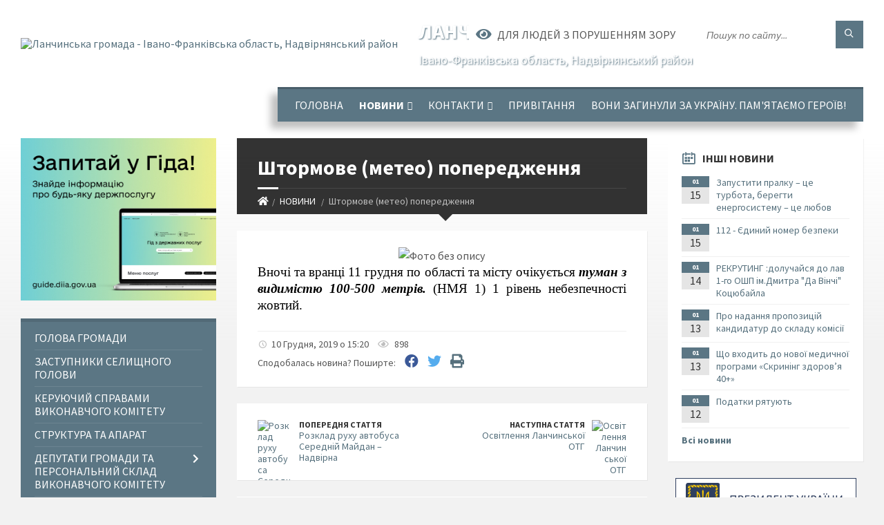

--- FILE ---
content_type: text/html; charset=UTF-8
request_url: https://lanchynska-gromada.gov.ua/news/1575984115/
body_size: 24579
content:
<!DOCTYPE html>
<html class="wide wow-animation" lang="uk">
<head>
	<!--[if IE]><meta http-equiv="X-UA-Compatible" content="IE=edge"><![endif]-->
	<meta charset="utf-8">
	<meta name="viewport" content="width=device-width, initial-scale=1">
	<!--[if IE]><script>
		document.createElement('header');
		document.createElement('nav');
		document.createElement('main');
		document.createElement('section');
		document.createElement('article');
		document.createElement('aside');
		document.createElement('footer');
		document.createElement('figure');
		document.createElement('figcaption');
	</script><![endif]-->
	<title>Штормове (метео) попередження | Ланчинська громада</title>
	<meta name="description" content=". . Вночі та вранці 11 грудня по області та місту очікується туман з видимістю 100-500 метрів. (НМЯ 1) 1 рівень небезпечності жовтий.">
	<meta name="keywords" content="Штормове, (метео), попередження, |, Ланчинська, громада, 04354545">

	
		<meta property="og:image" content="https://rada.info/upload/users_files/04354545/0261b5d8c21c1b1e06e06987dc4050fd.jpg">
	<meta property="og:image:width" content="650">
	<meta property="og:image:height" content="350">
			<meta property="og:title" content="Штормове (метео) попередження">
				<meta property="og:type" content="article">
	<meta property="og:url" content="https://lanchynska-gromada.gov.ua/news/1575984115/">
		
		<link rel="apple-touch-icon" sizes="57x57" href="https://gromada.org.ua/apple-icon-57x57.png">
	<link rel="apple-touch-icon" sizes="60x60" href="https://gromada.org.ua/apple-icon-60x60.png">
	<link rel="apple-touch-icon" sizes="72x72" href="https://gromada.org.ua/apple-icon-72x72.png">
	<link rel="apple-touch-icon" sizes="76x76" href="https://gromada.org.ua/apple-icon-76x76.png">
	<link rel="apple-touch-icon" sizes="114x114" href="https://gromada.org.ua/apple-icon-114x114.png">
	<link rel="apple-touch-icon" sizes="120x120" href="https://gromada.org.ua/apple-icon-120x120.png">
	<link rel="apple-touch-icon" sizes="144x144" href="https://gromada.org.ua/apple-icon-144x144.png">
	<link rel="apple-touch-icon" sizes="152x152" href="https://gromada.org.ua/apple-icon-152x152.png">
	<link rel="apple-touch-icon" sizes="180x180" href="https://gromada.org.ua/apple-icon-180x180.png">
	<link rel="icon" type="image/png" sizes="192x192"  href="https://gromada.org.ua/android-icon-192x192.png">
	<link rel="icon" type="image/png" sizes="32x32" href="https://gromada.org.ua/favicon-32x32.png">
	<link rel="icon" type="image/png" sizes="96x96" href="https://gromada.org.ua/favicon-96x96.png">
	<link rel="icon" type="image/png" sizes="16x16" href="https://gromada.org.ua/favicon-16x16.png">
	<link rel="manifest" href="https://gromada.org.ua/manifest.json">
	<meta name="msapplication-TileColor" content="#ffffff">
	<meta name="msapplication-TileImage" content="https://gromada.org.ua/ms-icon-144x144.png">
	<meta name="theme-color" content="#ffffff">
	
	
		<meta name="robots" content="">
		
	<link rel="preconnect" href="https://fonts.googleapis.com">
	<link rel="preconnect" href="https://fonts.gstatic.com" crossorigin>
	<link href="https://fonts.googleapis.com/css2?family=Source+Sans+Pro:ital,wght@0,400;0,700;1,400;1,700&display=swap" rel="stylesheet">
	
    <link rel="preload" href="//gromada.org.ua/themes/2021_townpress/css/styles_vip.css?v=1.43" as="style">
	<link rel="stylesheet" href="//gromada.org.ua/themes/2021_townpress/css/styles_vip.css?v=1.43">
	<link rel="stylesheet" href="//gromada.org.ua/themes/2021_townpress/css/17164/theme_vip.css?v=1768653097">
	
		<!--[if lt IE 9]>
	<script src="https://oss.maxcdn.com/html5shiv/3.7.2/html5shiv.min.js"></script>
	<script src="https://oss.maxcdn.com/respond/1.4.2/respond.min.js"></script>
	<![endif]-->
	<!--[if gte IE 9]>
	<style type="text/css">
		.gradient { filter: none; }
	</style>
	<![endif]-->

</head>
<body class="">

	<a href="#top_menu" class="skip-link link" aria-label="Перейти до головного меню (Alt+1)" accesskey="1">Перейти до головного меню (Alt+1)</a>
	<a href="#left_menu" class="skip-link link" aria-label="Перейти до бічного меню (Alt+2)" accesskey="2">Перейти до бічного меню (Alt+2)</a>
    <a href="#main_content" class="skip-link link" aria-label="Перейти до головного вмісту (Alt+3)" accesskey="3">Перейти до текстового вмісту (Alt+3)</a>


		<header id="header" class="m-has-standard-menu m-has-header-tools m-has-gmap">
			<div class="header-inner">

				<div class="header-content">
					<div class="c-container">
						<div class="header-content-inner">

							<div class="header-branding m-large-logo">
								<a href="https://lanchynska-gromada.gov.ua/">
									<span id="logo">
										<img src="https://rada.info/upload/users_files/04354545/gerb/1200px-Coat_of_arms_of_Lanchyn.png" data-hires="https://rada.info/upload/users_files/04354545/gerb/1200px-Coat_of_arms_of_Lanchyn.png" alt="Ланчинська громада - Івано-Франківська область, Надвірнянський район">
									</span>
									<span>
										<span class="slogan_1">Ланчинська громада</span>
										<span class="slogan_2">Івано-Франківська область, Надвірнянський район</span>
									</span>
								</a>
							</div>
							
							<div class="header-toggle-holder">

								<button type="button" class="header-toggle">
									<i class="ico-open tp tp-menu"></i>
									<i class="ico-close tp tp-cross"></i>
									<span>Меню</span>
								</button>

								<a rel="nofollow" href="https://lanchynska-gromada.gov.ua/search/" class="header-gmap-switcher" title="Пошук по сайту">
									<i class="fas fa-search"></i>
								</a>

							</div>
							
							<nav class="header-menu" id="top_menu">
								<ul>
																		<li>
										<a href="https://lanchynska-gromada.gov.ua/main/">Головна</a>
																			</li>
																		<li class="m-active">
										<a href="https://lanchynska-gromada.gov.ua/news/">НОВИНИ</a>
																				<ul>
																						<li>
												<a href="https://lanchynska-gromada.gov.ua/derzhavna-podatkova-sluzhba-ukraini-golovne-upravlinnyaidps-v-ivanofrankivskij-oblasti-10-39-19-15-08-2023/">ДЕРЖАВНА ПОДАТКОВА СЛУЖБА УКРАЇНИ ГОЛОВНЕ УПРАВЛІННЯИДПС В ІВАНО-ФРАНКІВСЬКІЙ ОБЛАСТІ</a>
																							</li>
																																</ul>
																			</li>
																		<li>
										<a href="https://lanchynska-gromada.gov.ua/feedback/">Контакти</a>
																				<ul>
																						<li>
												<a href="https://lanchynska-gromada.gov.ua/structure/">Картка громади</a>
																							</li>
																																</ul>
																			</li>
																		<li>
										<a href="https://lanchynska-gromada.gov.ua/more_news/">Привітання</a>
																			</li>
																		<li>
										<a href="https://lanchynska-gromada.gov.ua/voni-zaginuli-za-ukrainu-pamyataemo-geroiv-10-32-50-26-11-2024/">Вони загинули за Україну. Пам'ятаємо Героїв!</a>
																			</li>
																										</ul>
							</nav>
							
							<div class="header-tools">

								<div class="header-search">
									<form method="get" action="https://lanchynska-gromada.gov.ua/search/" class="c-search-form">
										<div class="form-fields">
											<input type="text" name="q" value="" placeholder="Пошук по сайту..." aria-label="Введіть пошукову фразу">
											<button type="submit" name="gAction" value="search" class="submit-btn" aria-label="Здійснити пошук"><i class="tp tp-magnifier"></i></button>
										</div>
									</form>
								</div>
								
								<a href="#" rel="nofollow" class="header-gmap-switcher" title="Версія для людей з вадами зору" onclick="return set_special('5de09320a6e58868b54dd1f1582e871560fbe7a4');">
									<i class="ico-open fas fa-eye"></i>
									<span>Для людей з порушенням зору</span>
								</a>

							</div>

						</div>
					</div>
				</div>

			</div>
		</header>

		<div class="header-bg">
			<div class="header-image" data-autoplay="8">
														<div class="image-layer" style="background-image: url(https://rada.info/upload/users_files/04354545/backgrounds/photo5377680405194453226.jpg);"></div>
																	</div>
		</div>

		<div id="core">
			<div class="c-container">
				<div class="row">

					<div class="middle-column col-md-9 col-md-push-3" id="main_content">
					
																					<div class="row">
	
	<div class="middle-column col-md-8">

		<div id="page-content">
			<div class="page-content-inner">
			
				<div id="page-header" class="m-has-breadcrumbs">
					<div class="page-title">
						<h1>Штормове (метео) попередження</h1>
					</div>
					<div class="breadcrumbs">
						<ul><li><a href="https://lanchynska-gromada.gov.ua/" title="Головна сторінка"><span class="fa fa-home"></span></a></li><li><a href="https://lanchynska-gromada.gov.ua/news/" aria-current="page">НОВИНИ</a></li> <li class="active">Штормове (метео) попередження</li></ul>
					</div>
				</div>

				<div class="post-page post-detail-page">
					<div class="post">
						<div class="post-inner c-content-box m-no-padding">

							<div class="post-core">

								<div class="post-content">
									<div class="post-content-inner">
						
										
										
										<main>
										<p style="margin: 0cm 0cm 0.0001pt; text-align: center;"><img alt="Фото без опису"  alt="" src="https://rada.info/upload/users_files/04354545/0261b5d8c21c1b1e06e06987dc4050fd.jpg" style="width: 300px; height: 162px;" /></p>

<p style="text-align:justify; margin:0cm 0cm 0.0001pt"><span style="font-size:14pt"><span style="text-autospace:none"><span style="font-family:&quot;Times New Roman&quot;,serif"><span style="color:black">Вночі та вранці 11 грудня по області та місту очікується <b><i>туман з видимістю 100-500 метрів.</i></b> (НМЯ 1) 1 рівень небезпечності жовтий.</span></span></span></span></p>
										</main>
										
										
									</div>
								</div>

							</div>

							<div class="post-footer">
								<div class="post-footer-inner">

									<div class="post-info">
										<i class="ico tp tp-clock2"></i>
										<span class="post-date">
											10 Грудня, 2019 о 15:20
										</span>
										<i class="ico far fa-eye"></i>
										<span class="post-views">
											898
										</span>
																			</div>
																		
																		<div class="post-share">
										Сподобалась новина? Поширте:										
																				<a data-type="fb" class="social_share fab fa-facebook" onclick="window.open('https://www.facebook.com/sharer/sharer.php?u=https://lanchynska-gromada.gov.ua/news/1575984115/', '', 'toolbar=0,status=0,scrollbars=1,width=626,height=436'); return false;" href="#" rel="nofollow" title="Поширити у Facebook"></a>
										<a data-type="tw" class="social_share fab fa-twitter" onclick="window.open('https://twitter.com/intent/tweet?url=https://lanchynska-gromada.gov.ua/news/1575984115/&text=%D0%A8%D1%82%D0%BE%D1%80%D0%BC%D0%BE%D0%B2%D0%B5+%28%D0%BC%D0%B5%D1%82%D0%B5%D0%BE%29+%D0%BF%D0%BE%D0%BF%D0%B5%D1%80%D0%B5%D0%B4%D0%B6%D0%B5%D0%BD%D0%BD%D1%8F', '', 'toolbar=0,status=0,scrollbars=1,width=626,height=436'); return false;" href="#" rel="nofollow" title="Поширити у Twitter"></a>
										<a onclick="window.print(); return false;" rel="nofollow" class="social_share fas fa-print" href="#" title="Надрукувати"></a>
									</div>
																		
								</div>
							</div>
							
						</div>
					</div>
					
										<div class="post-navigation">
						<div class="c-content-box">
							<ul>
								<li class="prev m-has-thumb">
																		<div class="prev-inner">
																				<div class="nav-thumb">
											<a href="https://lanchynska-gromada.gov.ua/news/1575983390/"><img src="https://rada.info/upload/users_files/04354545/0a87e80371791521b5660d4159fda7d4.jpg" alt="Розклад руху автобуса Середній Майдан – Надвірна"></a>
										</div>
																				<h5><a href="https://lanchynska-gromada.gov.ua/news/1575983390/">Попередня стаття</a></h5>
										<a href="https://lanchynska-gromada.gov.ua/news/1575983390/">Розклад руху автобуса Середній Майдан – Надвірна</a>
									</div>
																	</li>
								<li class="next m-has-thumb">
																		<div class="next-inner">
																				<div class="nav-thumb">
											<a href="https://lanchynska-gromada.gov.ua/news/1575990335/"><img src="https://rada.info/upload/users_files/04354545/fed1c06ec8d2529284cc8741c3ad1daf.jpg" alt="Освітлення Ланчинської ОТГ"></a>
										</div>
																				<h5><a href="https://lanchynska-gromada.gov.ua/news/1575990335/">Наступна стаття</a></h5>
										<a href="https://lanchynska-gromada.gov.ua/news/1575990335/">Освітлення Ланчинської ОТГ</a>
									</div>
																	</li>

							</ul>
						</div>
					</div>
										
										<div class="c-post-list m-has-icon">
						<div class="c-content-box">
							<div class="post-list-inner">
								<i class="ico-shadow tp tp-bubbles"></i>
								<h2 class="post-list-title"><i class="ico tp tp-bubbles"></i>Коментарі</h2>
								<div class="post-list-content">
									<div class="post-core">
								
																					<p>Ваш коментар може бути першим :)</p>
										
																				<a name="news_comments"></a>
										<h2 class="post-list-title"><i class="ico tp tp-pencil"></i>Написати коментар</h2>
										
										
																				
										<form method="post" action="//gromada.org.ua/n/actions/">
											<div class="row">
												<div class="col-md-6">
													<p>
														<label>Ваше прізвище, ім'я та по батькові
															<input type="text" name="name" value="">
														</label>
													</p>
												</div>
												<div class="col-md-6">
													<p>
														<label>Контактний телефон *
															<input type="tel" name="phone" value="" required>
														</label>
													</p>
												</div>
												<div class="clearfix"></div>
												<div class="col-md-12">
													<p>
														<label>Текст коментаря *
															<textarea name="text" required></textarea>
														</label>
													</p>
												</div>
												<div class="col-md-6">
													<img id="img_captcha" src="//gromada.org.ua/upload/pre_captcha.png">
												</div>
												<div class="col-md-6">
													<p>
														<label>Результат арифм. дії *
															<input type="text" name="captcha" value="" required>
														</label>
													</p>
												</div>
											</div>
										
											<input type="hidden" name="news_id" value="233005">
										
											<input type="hidden" name="captcha_code" id="captcha_code" value="5de09320a6e58868b54dd1f1582e871560fbe7a4">
											<input type="hidden" name="design_2021" value="y">
											<input type="hidden" name="back_url" value="https://lanchynska-gromada.gov.ua/news/1575984115/">
											<button class="c-button" type="submit" name="pAction" value="add_comment">Надіслати</button>
										</form>
										
																				
									</div>
								</div>
							</div>
						</div>
					</div>
					
				</div>
			</div>
		</div>

	</div>
	
	<div class="right-column col-md-4">
		<aside class="sidebar">
			<div class="widget-list">

								<div class="widget events-widget">
					<div class="widget-inner">
						<h3 class="widget-title m-has-ico"><i class="widget-ico tp tp-calendar-full"></i>Інші новини</h3>
						<div class="widget-content">
							<ul class="event-list">

																<li class="event m-has-date">
									<div class="event-inner">
										<div class="event-date" title="15.01.2026, 11:54">
											<span class="event-month">01</span>
											<span class="event-day">15</span>
										</div>
										<h4 class="event-title"><a href="https://lanchynska-gromada.gov.ua/news/1768470871/">Запустити пралку – це турбота, берегти енергосистему – це любов</a></h4>
									</div>
								</li>
																<li class="event m-has-date">
									<div class="event-inner">
										<div class="event-date" title="15.01.2026, 11:29">
											<span class="event-month">01</span>
											<span class="event-day">15</span>
										</div>
										<h4 class="event-title"><a href="https://lanchynska-gromada.gov.ua/news/1768469544/">112  - Єдиний номер безпеки</a></h4>
									</div>
								</li>
																<li class="event m-has-date">
									<div class="event-inner">
										<div class="event-date" title="14.01.2026, 14:50">
											<span class="event-month">01</span>
											<span class="event-day">14</span>
										</div>
										<h4 class="event-title"><a href="https://lanchynska-gromada.gov.ua/news/1768395830/">РЕКРУТИНГ :долучайся до лав 1-го ОШП ім.Дмитра "Да Вінчі" Коцюбайла</a></h4>
									</div>
								</li>
																<li class="event m-has-date">
									<div class="event-inner">
										<div class="event-date" title="13.01.2026, 16:47">
											<span class="event-month">01</span>
											<span class="event-day">13</span>
										</div>
										<h4 class="event-title"><a href="https://lanchynska-gromada.gov.ua/news/1768315852/">Про надання пропозицій кандидатур до складу комісії</a></h4>
									</div>
								</li>
																<li class="event m-has-date">
									<div class="event-inner">
										<div class="event-date" title="13.01.2026, 16:39">
											<span class="event-month">01</span>
											<span class="event-day">13</span>
										</div>
										<h4 class="event-title"><a href="https://lanchynska-gromada.gov.ua/news/1768315215/">Що входить до нової медичної програми «Скринінг здоровʼя 40+»</a></h4>
									</div>
								</li>
																<li class="event m-has-date">
									<div class="event-inner">
										<div class="event-date" title="12.01.2026, 15:46">
											<span class="event-month">01</span>
											<span class="event-day">12</span>
										</div>
										<h4 class="event-title"><a href="https://lanchynska-gromada.gov.ua/news/1768398679/">Податки рятують</a></h4>
									</div>
								</li>
								
							</ul>
							<p class="show-all-btn"><a href="https://lanchynska-gromada.gov.ua/news/">Всі новини</a></p>
						</div>
					</div>
				</div>
				
				


<div id="banner_block">

	
	<p style="text-align:center"><a rel="nofollow" href="//www.president.gov.ua/"><img alt="ПРЕЗИДЕНТ УКРАЇНИ" src="//gromada.info/upload/images/banner_prezident_262.png" style="height:63px; margin-bottom:2px; width:262px" /></a></p>

<p style="text-align:center"><a rel="nofollow" href="https://www.auc.org.ua/"><img alt="Асоціація міст України" src="https://rada.info/upload/users_files/04354545/020bb9bdba7bf150d843747bd24da28f.jpg" style="width: 264px; height: 148px;" /></a></p>

<p style="text-align:center"><a rel="nofollow" href="https://covid-19.com.ua/"><img alt="Фото без опису"  src="https://rada.info/upload/users_files/04354545/200adc1e30d2b1ad0ff0dca92edb9266.jpg" style="width: 264px; height: 128px;" /></a></p>

<p style="text-align:center"><a rel="nofollow" href="https://nszu.gov.ua/"><img alt="Фото без опису"  src="https://rada.info/upload/users_files/04354545/8c1777df87b0721db1212f65c2bf1aa4.jpg" style="width: 264px; height: 149px;" /></a></p>

<p style="text-align:center"><a rel="nofollow" href="https://ifstat.gov.ua/"><img alt="Фото без опису"  src="https://rada.info/upload/users_files/04354545/32416c64dbc3c58c50414cc8c6a98095.jpg" style="width: 512px; height: 137px;" /></a></p>
	<div class="clearfix"></div>

	<div id="SinoptikInformer" style="width:262px;" class="SinoptikInformer type1"><div class="siHeader"><div class="siLh"><div class="siMh"><a onmousedown="siClickCount();" class="siLogo" rel="nofollow" href="https://ua.sinoptik.ua/" target="_blank" title="Погода"> </a>Погода <span id="siHeader"></span></div></div></div><div class="siBody"><a onmousedown="siClickCount();" rel="nofollow" href="https://ua.sinoptik.ua/погода-ланчин" title="Погода у Ланчині" target="_blank"><div class="siCity"><div class="siCityName"><span>Ланчин</span></div><div id="siCont0" class="siBodyContent"><div class="siLeft"><div class="siTerm"></div><div class="siT" id="siT0"></div><div id="weatherIco0"></div></div><div class="siInf"><p>вологість: <span id="vl0"></span></p><p>тиск: <span id="dav0"></span></p><p>вітер: <span id="wind0"></span></p></div></div></div></a><div class="siLinks">Погода на 10 днів від <a rel="nofollow" href="https://ua.sinoptik.ua/погода-ланчин/10-днів" title="Погода на 10 днів" target="_blank" onmousedown="siClickCount();">sinoptik.ua</a></div></div><div class="siFooter"><div class="siLf"><div class="siMf"></div></div></div></div><script type="text/javascript" charset="UTF-8" src="//sinoptik.ua/informers_js.php?title=4&wind=3&cities=303013408&lang=ua"></script>
	<div class="clearfix"></div>

</div>
			</div>
		</aside>
	</div>
	
</div>

<hr class="c-separator m-margin-top-small m-margin-bottom-small m-transparent hidden-lg hidden-md">																			
					</div>

					<div class="left-column sidebar col-md-3 col-md-pull-9">
						<aside class="sidebar">

														<div class="widget image-widget right_menu_b">
								<div class="widget-inner">
									<div class="widget-content">
										<a href="https://guide.diia.gov.ua/" class="diia_guide" rel="nofollow" target="_blank"><img src="https://gromada.org.ua/upload/diia_guide.jpg" alt="Гід інформаційних послуг - банер"></a>
									</div>
								</div>
															</div>
							
							<nav class="side-menu m-left-side m-show-submenu" id="left_menu">
								<ul>
																		<li class="from_sidebar_menu">
										<a href="https://lanchynska-gromada.gov.ua/golova-gromadi-1522264319/">Голова громади</a>
																			</li>
																		<li class="from_sidebar_menu">
										<a href="https://lanchynska-gromada.gov.ua/zastupniki-selischnogo-golovi-10-33-06-26-08-2021/">Заступники селищного голови</a>
																			</li>
																		<li class="from_sidebar_menu">
										<a href="https://lanchynska-gromada.gov.ua/kerujuchij-spravami-vikonavchogo-komitetu-11-19-41-23-02-2022/">Керуючий справами виконавчого комітету</a>
																			</li>
																		<li class="from_sidebar_menu">
										<a href="https://lanchynska-gromada.gov.ua/struktura-ta-aparat-1522837953/">Структура та апарат</a>
																			</li>
																		<li class="from_sidebar_menu">
										<a href="https://lanchynska-gromada.gov.ua/deputati-gromadi-1522264514/">Депутати громади та персональний склад  виконавчого комітету</a>
																				<ul>
																						<li>
												<a href="https://lanchynska-gromada.gov.ua/perelik-chleniv-vikonavchogo-komitetu-lanchinskoi-otg-10-47-04-16-06-2020/">Перелік членів виконавчого комітету Ланчинської ТГ</a>
																							</li>
																						<li>
												<a href="https://lanchynska-gromada.gov.ua/grafik-osobistogo-prijomu-gromadyan-deputatami-lanchinskoi-otg-14-39-29-15-01-2020/">Графік особистого прийому громадян депутатами Ланчинської ТГ</a>
																							</li>
																						<li>
												<a href="https://lanchynska-gromada.gov.ua/informaciya-pro-deputativ-lanchinskoi-otg-10-11-47-18-11-2019/">Інформація про депутатів Ланчинської ТГ</a>
																							</li>
																						<li>
												<a href="https://lanchynska-gromada.gov.ua/deputatski-frakcii-10-24-25-18-11-2019/">Депутатські фракції</a>
																							</li>
																						<li>
												<a href="https://lanchynska-gromada.gov.ua/pomichnikkonsultant-deputata-10-26-16-18-11-2019/">Помічник-консультант депутата</a>
																							</li>
																						<li>
												<a href="https://lanchynska-gromada.gov.ua/zvit-deputata-16-07-48-15-04-2020/">Звіт депутата у 2019 році</a>
																							</li>
																																</ul>
																			</li>
																		<li class="from_sidebar_menu">
										<a href="https://lanchynska-gromada.gov.ua/pasport-gromadi-1522660536/">Паспорт громади</a>
																				<ul>
																						<li>
												<a href="https://lanchynska-gromada.gov.ua/pasport-gromadi-2022-16-50-23-10-02-2022/">Паспорт громади 2022</a>
																							</li>
																						<li>
												<a href="https://lanchynska-gromada.gov.ua/pasport-gromadi-2021-15-12-03-11-01-2021/">Паспорт громади 2021</a>
																							</li>
																						<li>
												<a href="https://lanchynska-gromada.gov.ua/pasport-gromadi-2020-10-27-44-28-02-2020/">Паспорт громади 2020</a>
																							</li>
																						<li>
												<a href="https://lanchynska-gromada.gov.ua/pasport-gromadi-2019-11-10-58-11-04-2019/">Паспорт громади 2019</a>
																							</li>
																						<li>
												<a href="https://lanchynska-gromada.gov.ua/pasport-gromadi-2018-11-10-33-11-04-2019/">Паспорт громади 2018 року</a>
																							</li>
																						<li>
												<a href="https://lanchynska-gromada.gov.ua/pasport-gromadi-na-2024-15-20-36-26-06-2024/">Паспорт громади на 2024</a>
																							</li>
																																</ul>
																			</li>
																		<li class="from_sidebar_menu">
										<a href="https://lanchynska-gromada.gov.ua/istorichna-dovidka-1522837812/">Історична довідка</a>
																				<ul>
																						<li>
												<a href="https://lanchynska-gromada.gov.ua/vidatni-ljudi-lanchina-1523513256/">Видатні люди Ланчина</a>
																							</li>
																						<li>
												<a href="https://lanchynska-gromada.gov.ua/istoriya-sela-dobrotiv-1523512392/">Історія села Добротів</a>
																							</li>
																						<li>
												<a href="https://lanchynska-gromada.gov.ua/cikavi-fakti-11-16-15-15-11-2019/">Цікаві факти</a>
																							</li>
																																</ul>
																			</li>
																		<li class="from_sidebar_menu">
										<a href="https://lanchynska-gromada.gov.ua/osvita-1523514008/">Відділ освіти, молоді та спорту</a>
																				<ul>
																						<li>
												<a href="https://lanchynska-gromada.gov.ua/novini-1527582174/">Новини</a>
																							</li>
																						<li>
												<a href="https://lanchynska-gromada.gov.ua/zviti-1527582367/">Звіти</a>
																							</li>
																						<li>
												<a href="https://lanchynska-gromada.gov.ua/viddil-osviti-sim’i-ta-molodi-1526383409/">Відділ освіти, культури, молоді та спорту</a>
																								<ul>
																										<li>
														<a href="https://lanchynska-gromada.gov.ua/polozhennya-pro-kursi-pidvischennya-kvalifikacii-pedagogichnih-pracivnikiv-pri-ivanofrankivskomu-oblasnomu-instituti-pislyadiplomnoi-pedagogichnoi-osv/">Положення про курси підвищення кваліфікації педагогічних працівників при Івано-Франківському обласному інституті післядипломної педагогічної освіти</a>
													</li>
																										<li>
														<a href="https://lanchynska-gromada.gov.ua/polozhennya-1526997319/">Положення</a>
													</li>
																										<li>
														<a href="https://lanchynska-gromada.gov.ua/derzhavnij-standart-pochatkovoi-osviti-08-56-23-18-12-2018/">Державний стандарт початкової освіти</a>
													</li>
																										<li>
														<a href="https://lanchynska-gromada.gov.ua/merezha-blank-09-08-11-18-12-2018/">Мережа бланк</a>
													</li>
																										<li>
														<a href="https://lanchynska-gromada.gov.ua/metodichna-rada-09-10-56-18-12-2018/">Методична рада</a>
													</li>
																										<li>
														<a href="https://lanchynska-gromada.gov.ua/posadovi-09-17-09-18-12-2018/">Посадові</a>
													</li>
																										<li>
														<a href="https://lanchynska-gromada.gov.ua/programa-rozvitku-osviti-09-31-28-18-12-2018/">Програма розвитку освіти</a>
													</li>
																										<li>
														<a href="https://lanchynska-gromada.gov.ua/tipova-osvitnya-programa-pochatkovoi-osviti-pid-kerivnictvom-rshiyana-09-40-56-18-12-2018/">Типова освітня програма початкової освіти під керівництвом Р.Шияна</a>
													</li>
																										<li>
														<a href="https://lanchynska-gromada.gov.ua/spisok-pracivnikiv-osviti-na-kursi-09-46-37-18-12-2018/">Список працівників освіти на курси</a>
													</li>
																										<li>
														<a href="https://lanchynska-gromada.gov.ua/konceptualni-zasadi-reformuvannya-serednoi-shkoli-09-53-30-18-12-2018/">КОНЦЕПТУАЛЬНІ ЗАСАДИ РЕФОРМУВАННЯ СЕРЕДНЬОЇ ШКОЛИ</a>
													</li>
																										<li>
														<a href="https://lanchynska-gromada.gov.ua/plan-roboti-viddilu-sim’i-ta-molodi-na-20182019r-10-06-30-18-12-2018/">План роботи відділу сім’ї та молоді на 2018-2019р.</a>
													</li>
																										<li>
														<a href="https://lanchynska-gromada.gov.ua/zasidannya-komisii-schodo-provedennya-konkursu-na-posadu-direktora-18-11-38-07-06-2021/">Засідання комісії щодо проведення конкурсу на посаду директора</a>
													</li>
																																						</ul>
																							</li>
																						<li>
												<a href="https://lanchynska-gromada.gov.ua/lanchinskij-licej-imeni-juriya-shkrumelyaka-1526386792/">Ланчинський ліцей імені Юрія Шкрумеляка</a>
																								<ul>
																										<li>
														<a href="https://lanchynska-gromada.gov.ua/zvit-direktora-lanchinskogo-liceju-imjuriya-shkrumelyaka-13-29-27-21-06-2019/">Звіт директора Ланчинського ліцею ім.Юрія Шкрумеляка</a>
													</li>
																										<li>
														<a href="https://lanchynska-gromada.gov.ua/zvit-14-36-32-29-05-2018/">Звіт</a>
													</li>
																										<li>
														<a href="https://lanchynska-gromada.gov.ua/novini-13-42-17-04-06-2018/">Новини</a>
													</li>
																																						</ul>
																							</li>
																						<li>
												<a href="https://lanchynska-gromada.gov.ua/zakladi-zagalnoi-serednoi-osviti-1526383579/">Ланчинська гімназія</a>
																								<ul>
																										<li>
														<a href="https://lanchynska-gromada.gov.ua/zvit-kerivnika-lanchinskoi-gimnazii-16-03-38-29-05-2019/">Звіт керівника  Ланчинської  гімназії</a>
													</li>
																										<li>
														<a href="https://lanchynska-gromada.gov.ua/zvit-direktora-lanchinskogo-liceju-imjuriya-shkrumelyaka-13-25-03-21-06-2019/">Звіт директора Ланчинського ліцею  ім.Юрія Шкрумеляка</a>
													</li>
																										<li>
														<a href="https://lanchynska-gromada.gov.ua/vchiteli-gimnazii-2018-r-09-11-52-02-01-2019/">Вчителі гімназії 2018 р.</a>
													</li>
																										<li>
														<a href="https://lanchynska-gromada.gov.ua/navchalnij-plan-na-20182019-navchalnij-rik-09-15-14-02-01-2019/">НАВЧАЛЬНИЙ ПЛАН НА 2018-2019 НАВЧАЛЬНИЙ РІК</a>
													</li>
																										<li>
														<a href="https://lanchynska-gromada.gov.ua/infomaciya-pro-gimnaziju-09-21-47-02-01-2019/">Інфомація про гімназію</a>
													</li>
																										<li>
														<a href="https://lanchynska-gromada.gov.ua/statut-09-23-30-02-01-2019/">Статут</a>
													</li>
																										<li>
														<a href="https://lanchynska-gromada.gov.ua/osvitnya-programa-09-25-15-02-01-2019/">Освітня програма</a>
													</li>
																										<li>
														<a href="https://lanchynska-gromada.gov.ua/plan-novorichnih-zahodiv-na-zimovi-kanikuli-09-30-20-02-01-2019/">План новорічних заходів на зимові канікули</a>
													</li>
																										<li>
														<a href="https://lanchynska-gromada.gov.ua/planova-merezha-09-31-47-02-01-2019/">Планова мережа</a>
													</li>
																										<li>
														<a href="https://lanchynska-gromada.gov.ua/poyasnjuvalna-zapiska-2018-2019-nr-09-45-23-02-01-2019/">Пояснювальна записка 2018 - 2019 н.р.</a>
													</li>
																										<li>
														<a href="https://lanchynska-gromada.gov.ua/rezhim-roboti-zagalnoosvitnoi-shkoli-2017-2018-nr-09-47-55-02-01-2019/">Режим роботи загальноосвітньої школи 2017 - 2018 н.р.</a>
													</li>
																										<li>
														<a href="https://lanchynska-gromada.gov.ua/richnij-plan-individ-09-54-02-02-01-2019/">Річний план індивід</a>
													</li>
																										<li>
														<a href="https://lanchynska-gromada.gov.ua/robochij-navchalnij-plan-pochatkova-shkola-10-06-16-02-01-2019/">Робочий навчальний план початкова школа</a>
													</li>
																										<li>
														<a href="https://lanchynska-gromada.gov.ua/rozklad-provedennya-gurtkiv-10-08-09-02-01-2019/">РОЗКЛАД  ПРОВЕДЕННЯ  ГУРТКІВ</a>
													</li>
																										<li>
														<a href="https://lanchynska-gromada.gov.ua/rozklad-provedennya-vihovnih-godin-10-09-01-02-01-2019/">РОЗКЛАД ПРОВЕДЕННЯ  ВИХОВНИХ ГОДИН</a>
													</li>
																										<li>
														<a href="https://lanchynska-gromada.gov.ua/rozklad-provedennya-predmetnih-tizhniv-u-2018-–-2019-nr-10-10-08-02-01-2019/">Розклад проведення предметних тижнів у 2018 – 2019 н.р.</a>
													</li>
																										<li>
														<a href="https://lanchynska-gromada.gov.ua/spisok-tehnichnogo-personalu-10-12-11-02-01-2019/">Список технічного персоналу</a>
													</li>
																										<li>
														<a href="https://lanchynska-gromada.gov.ua/struktura-10-13-16-02-01-2019/">Структура</a>
													</li>
																										<li>
														<a href="https://lanchynska-gromada.gov.ua/teritorialnij-rozpodil-10-14-10-02-01-2019/">Територіальний  розподіл</a>
													</li>
																										<li>
														<a href="https://lanchynska-gromada.gov.ua/novini-15-34-36-12-09-2018/">Новини</a>
													</li>
																																						</ul>
																							</li>
																						<li>
												<a href="https://lanchynska-gromada.gov.ua/dobrotivska-gimnaziya-1526383633/">Добротівська гімназія</a>
																								<ul>
																										<li>
														<a href="https://lanchynska-gromada.gov.ua/zvit-kerivnika-dobrotivskoi-gimnazii-za-20182019-nr-15-09-50-29-05-2019/">Звіт керівника Добротівської гімназії за 2020-2021 н.р.</a>
													</li>
																										<li>
														<a href="https://lanchynska-gromada.gov.ua/rozporyadok-shkoli-13-17-30-21-01-2019/">Розпорядок школи</a>
													</li>
																										<li>
														<a href="https://lanchynska-gromada.gov.ua/rozporyadok-roboti-dobrotivskoi-gimnazii-16-22-46-23-01-2019/">Розпорядок роботи Добротівської гімназії</a>
													</li>
																										<li>
														<a href="https://lanchynska-gromada.gov.ua/struktura-osvitnoi-programi-16-33-10-23-01-2019/">Структура освітньої програми</a>
													</li>
																										<li>
														<a href="https://lanchynska-gromada.gov.ua/novini-11-31-58-06-09-2018/">Новини</a>
													</li>
																										<li>
														<a href="https://lanchynska-gromada.gov.ua/dovidka-pro-vikoristani-koshti-15-04-58-23-09-2021/">Довідка про використані кошти</a>
													</li>
																										<li>
														<a href="https://lanchynska-gromada.gov.ua/zayava-na-otrimannya-licenzii-15-08-58-23-09-2021/">Заява на отримання ліцензії</a>
													</li>
																										<li>
														<a href="https://lanchynska-gromada.gov.ua/zobov’yazannya-tg-15-10-07-23-09-2021/">Зобов’язання ТГ</a>
													</li>
																										<li>
														<a href="https://lanchynska-gromada.gov.ua/kadrove-zabezpechennya-osvitnoi-diyalnosti-navchalnogo-zakladu-15-11-03-23-09-2021/">Кадрове забезпечення освітньої діяльності навчального закладу</a>
													</li>
																										<li>
														<a href="https://lanchynska-gromada.gov.ua/licenzijni-zobovyazannya-15-12-21-23-09-2021/">Ліцензійні зобов'язання</a>
													</li>
																										<li>
														<a href="https://lanchynska-gromada.gov.ua/materialnotehnichne-zabezpechennya-zakladu-osviti-15-13-11-23-09-2021/">Матеріально-технічне забезпечення закладу освіти</a>
													</li>
																										<li>
														<a href="https://lanchynska-gromada.gov.ua/osvitnya-programa-2021-15-19-24-23-09-2021/">Освітня програма 2021</a>
													</li>
																										<li>
														<a href="https://lanchynska-gromada.gov.ua/pedradi-20212022-15-21-04-23-09-2021/">Педради 2021-2022</a>
													</li>
																										<li>
														<a href="https://lanchynska-gromada.gov.ua/rozporyadzhennya-oda-pro-licenzuvannya-dakladu-osviti-15-23-14-23-09-2021/">Розпорядження ОДА про ліцензування дакладу освіти</a>
													</li>
																										<li>
														<a href="https://lanchynska-gromada.gov.ua/statut-dobrotivskoi-gimnazii-2021-15-28-01-23-09-2021/">Статут Добротівської гімназії 2021</a>
													</li>
																										<li>
														<a href="https://lanchynska-gromada.gov.ua/struktura-upravlinnya-dobrotivskoju-gimnazieju-15-29-03-23-09-2021/">Структура управління Добротівською гімназією</a>
													</li>
																										<li>
														<a href="https://lanchynska-gromada.gov.ua/struktura-navchalnogo-roku-15-30-26-23-09-2021/">структура навчального року</a>
													</li>
																																						</ul>
																							</li>
																						<li>
												<a href="https://lanchynska-gromada.gov.ua/lanchinska-dityacha-muzichna-shkola-09-11-49-20-09-2018/">Ланчинська дитяча музична школа</a>
																								<ul>
																										<li>
														<a href="https://lanchynska-gromada.gov.ua/novini-09-12-34-20-09-2018/">Новини</a>
													</li>
																																						</ul>
																							</li>
																						<li>
												<a href="https://lanchynska-gromada.gov.ua/lanchinskij-center-dityachoi-ta-junackoi-tvorchosti-1526997579/">Ланчинський Центр дитячої та юнацької творчості</a>
																								<ul>
																										<li>
														<a href="https://lanchynska-gromada.gov.ua/novini-13-16-47-27-06-2018/">Новини</a>
													</li>
																										<li>
														<a href="https://lanchynska-gromada.gov.ua/grafik--roboti--gurtkiv-lanchinskogo-bdjut-na-20202021-nr-13-19-20-24-09-2020/">Графік   роботи   гуртків  Ланчинського  БДЮТ на 2020-2021 н.р.</a>
													</li>
																										<li>
														<a href="https://lanchynska-gromada.gov.ua/dani-pro-gurtki-zakladu-13-23-54-24-09-2020/">ДАНІ ПРО ГУРТКИ ЗАКЛАДУ</a>
													</li>
																										<li>
														<a href="https://lanchynska-gromada.gov.ua/merezha-gurtkiv-lanchinskogo-bdjut-stanom-na20202021-n-r-13-26-44-24-09-2020/">Мережа гуртків Ланчинського БДЮТ (станом на2020-2021 н. р.)</a>
													</li>
																										<li>
														<a href="https://lanchynska-gromada.gov.ua/golovnimi-zavdannya-ustanovi-na-20202021-nr-13-29-46-24-09-2020/">Головними завдання установи  на 2020-2021 н.р.</a>
													</li>
																										<li>
														<a href="https://lanchynska-gromada.gov.ua/sklad-metodichnoi-radi-lanchinskogo-cdjut-16-03-18-30-10-2019/">СКЛАД  МЕТОДИЧНОЇ РАДИ ЛАНЧИНСЬКОГО ЦДЮТ</a>
													</li>
																										<li>
														<a href="https://lanchynska-gromada.gov.ua/informacijna-kartka-16-07-42-30-10-2019/">Інформаційна картка</a>
													</li>
																										<li>
														<a href="https://lanchynska-gromada.gov.ua/rezhim-roboti-dnya-16-09-03-30-10-2019/">Режим роботи дня</a>
													</li>
																										<li>
														<a href="https://lanchynska-gromada.gov.ua/kredo-kolektivu-14-56-28-22-12-2018/">Кредо колективу</a>
													</li>
																										<li>
														<a href="https://lanchynska-gromada.gov.ua/osnovni-zavdannya-ta-cili-ustanovi-na-20182019-nr-14-57-51-22-12-2018/">Основні завдання та цілі установи на 2018-2019 н.р.</a>
													</li>
																										<li>
														<a href="https://lanchynska-gromada.gov.ua/spisok-kerivnikiv-gurtkiv-14-59-05-22-12-2018/">Список керівників гуртків</a>
													</li>
																										<li>
														<a href="https://lanchynska-gromada.gov.ua/merezha-gurtkiv-15-03-35-22-12-2018/">МЕРЕЖА ГУРТКІВ</a>
													</li>
																										<li>
														<a href="https://lanchynska-gromada.gov.ua/gurtki-na-bazi-shkil-15-05-47-22-12-2018/">ГУРТКИ НА БАЗІ ШКІЛ</a>
													</li>
																										<li>
														<a href="https://lanchynska-gromada.gov.ua/zvit-pro-robotu-lanchinskogo-centru-dityachoi-ta-junackoi-tvorchosti-15-13-21-22-12-2018/">Звіт про роботу Ланчинського Центру дитячої та юнацької творчості</a>
													</li>
																										<li>
														<a href="https://lanchynska-gromada.gov.ua/zagalnovihovni-masovi-zahodi-na-2018–-2019-n-r-14-23-47-13-09-2018/">Загальновиховні масові заходи на 2018– 2019 н. р</a>
													</li>
																										<li>
														<a href="https://lanchynska-gromada.gov.ua/plan-zahodiv-z-nagodi-svyatkuvannya-dnya-narodzhennya-tgshevchenka-v-lanchinskomu-centri-dityachoi-ta-junackoi-tvorchosti-13-40-25-12-03-2019/">План заходів з нагоди святкування Дня народження Т.Г.Шевченка в Ланчинському Центрі дитячої та юнацької творчості</a>
													</li>
																																						</ul>
																							</li>
																						<li>
												<a href="https://lanchynska-gromada.gov.ua/publichni-zakupivli-15-05-40-17-09-2021/">Публічні закупівлі</a>
																								<ul>
																										<li>
														<a href="https://lanchynska-gromada.gov.ua/obgruntuvannya-tehnichnih-i-yakisnih-harakteristik-predmetu-zakupivli-15-07-01-17-09-2021/">Обгрунтування технічних і якісних характеристик предмету закупівлі</a>
													</li>
																																						</ul>
																							</li>
																						<li>
												<a href="https://lanchynska-gromada.gov.ua/zdo-romashka-1526997650/">ЗДО "Ромашка"</a>
																								<ul>
																										<li>
														<a href="https://lanchynska-gromada.gov.ua/zvit-09-07-46-06-06-2018/">Звіт</a>
													</li>
																										<li>
														<a href="https://lanchynska-gromada.gov.ua/novini-09-11-47-06-06-2018/">Новини</a>
													</li>
																										<li>
														<a href="https://lanchynska-gromada.gov.ua/zvit-direktora-lanchinskogo-zdo-yaselsadka-romashka-za-2018-2019-nr-12-03-56-25-06-2019/">ЗВІТ директора Ланчинського ЗДО (ясел-садка) «Ромашка» за 2018- 2019 н.р.</a>
													</li>
																																						</ul>
																							</li>
																						<li>
												<a href="https://lanchynska-gromada.gov.ua/serednomajdanska-zosh-i-iii-stupeniv-09-41-06-03-01-2019/">Середньомайданський ліцей</a>
																							</li>
																																</ul>
																			</li>
																		<li class="from_sidebar_menu">
										<a href="https://lanchynska-gromada.gov.ua/ivanofrankivskij-oblasnij-centr-kontrolju-ta-profilaktiki-hvorob-ministerstva-ohoroni-zdorovya-uuraini-informue-13-34-18-26-02-2025/">Івано-Франківський обласний центр контролю та профілактики хвороб Міністерства охорони здоров'я України інформує</a>
																			</li>
																		<li class="from_sidebar_menu">
										<a href="https://lanchynska-gromada.gov.ua/molodizhna-rada-14-53-24-26-06-2024/">Молодіжна рада</a>
																			</li>
																		<li class="from_sidebar_menu">
										<a href="https://lanchynska-gromada.gov.ua/zahisni-sporudi-civilnogo-zahistu-13-28-18-30-06-2023/">Захисні споруди цивільного захисту</a>
																			</li>
																		<li class="from_sidebar_menu">
										<a href="https://lanchynska-gromada.gov.ua/gid-z-derzhavnih-poslug-11-14-33-30-06-2022/">Гід з державних послуг</a>
																			</li>
																		<li class="from_sidebar_menu">
										<a href="https://lanchynska-gromada.gov.ua/bezoplatna-pravova-dopomoga-14-05-37-16-08-2021/">Безоплатна правова допомога</a>
																			</li>
																		<li class="from_sidebar_menu">
										<a href="https://lanchynska-gromada.gov.ua/grafik-prijomu-gromadyan-09-51-13-05-02-2019/">Графік прийому громадян</a>
																				<ul>
																						<li>
												<a href="https://lanchynska-gromada.gov.ua/grafik-osobistogo-prijomu-gromadyan-kerivnictvom-ivanofrankivskoi-oblderzhadministracii-14-49-20-14-01-2026/">Графік особистого прийому громадян керівництвом Івано-Франківської облдержадміністрації</a>
																							</li>
																																</ul>
																			</li>
																		<li class="from_sidebar_menu">
										<a href="https://lanchynska-gromada.gov.ua/viddil-zagalnoi-organizacijnoi-ta-informacijnoi-roboti-1526907009/">Відділ документообігу, кадрової, інформаційної та загально-організаційної роботи</a>
																				<ul>
																						<li>
												<a href="https://lanchynska-gromada.gov.ua/viddil-dokumentoobigu-kadrovoi-informacijnoi-ta-zagalnoorganizacijnoi-roboti-11-03-53-13-02-2024/">Відділ документообігу, кадрової, інформаційної та загально-організаційної роботи</a>
																								<ul>
																										<li>
														<a href="https://lanchynska-gromada.gov.ua/struktura-11-21-17-13-02-2024/">Структура</a>
													</li>
																																						</ul>
																							</li>
																						<li>
												<a href="https://lanchynska-gromada.gov.ua/polozhennya-1526907414/">Положення</a>
																							</li>
																						<li>
												<a href="https://lanchynska-gromada.gov.ua/plan-it-13-39-50-11-06-2020/">План ІТ</a>
																							</li>
																						<li>
												<a href="https://lanchynska-gromada.gov.ua/komunikacijna-strategiya-11-19-19-03-06-2020/">Комунікаційна стратегія</a>
																							</li>
																						<li>
												<a href="https://lanchynska-gromada.gov.ua/posada-instrukciya-16-07-13-21-08-2019/">Посадові інструкції</a>
																							</li>
																																</ul>
																			</li>
																		<li class="from_sidebar_menu">
										<a href="https://lanchynska-gromada.gov.ua/reglament-selischnoi-radi-1527146926/">Регламент селищної ради</a>
																			</li>
																		<li class="from_sidebar_menu">
										<a href="https://lanchynska-gromada.gov.ua/upravlinnya-finansiv-11-18-29-23-02-2021/">Управління фінансів</a>
																				<ul>
																						<li>
												<a href="https://lanchynska-gromada.gov.ua/novini-14-21-57-04-10-2021/">Новини</a>
																							</li>
																						<li>
												<a href="https://lanchynska-gromada.gov.ua/nakazi-z-osnovnoi-diyalnosti-10-58-28-04-08-2021/">Накази з основної діяльності</a>
																							</li>
																						<li>
												<a href="https://lanchynska-gromada.gov.ua/rekviziti-rahunkiv-09-04-39-19-05-2021/">Реквізити рахунків для зарахування надходжень до державного бюджету та бюджету Ланчинської  територіальної громади у 2021 році</a>
																							</li>
																						<li>
												<a href="https://lanchynska-gromada.gov.ua/pro-upravlinnya-10-58-32-20-04-2021/">Про Управління фінансів Ланчинської селищної ради</a>
																							</li>
																						<li>
												<a href="https://lanchynska-gromada.gov.ua/viddil-dohodiv-11-18-52-23-02-2021/">Відділ доходів</a>
																								<ul>
																										<li>
														<a href="https://lanchynska-gromada.gov.ua/polozhennya-pro-viddil-dohodiv-upravlinnya-finansiv-lanchinskoi-selischnoi-radi-13-18-55-16-03-2021/">ПОЛОЖЕННЯ про відділ доходів  управління фінансів  Ланчинської селищної ради</a>
													</li>
																																						</ul>
																							</li>
																						<li>
												<a href="https://lanchynska-gromada.gov.ua/viddil-vidatkiv-11-19-17-23-02-2021/">Відділ видатків</a>
																								<ul>
																										<li>
														<a href="https://lanchynska-gromada.gov.ua/polozhennya-pro-viddil-vidatkiv-upravlinnya-finansiv-lanchinskoi-selischnoi-radi-13-20-38-16-03-2021/">ПОЛОЖЕННЯ про  відділ видатків Управління фінансів Ланчинської селищної ради</a>
													</li>
																																						</ul>
																							</li>
																																</ul>
																			</li>
																		<li class="from_sidebar_menu">
										<a href="https://lanchynska-gromada.gov.ua/bjudzhet-gromadi-09-13-32-19-03-2019/">Бюджет громади</a>
																				<ul>
																						<li>
												<a href="https://lanchynska-gromada.gov.ua/prognoz-bjudzhetu-11-10-50-15-06-2021/">Прогноз бюджету</a>
																							</li>
																						<li>
												<a href="https://lanchynska-gromada.gov.ua/bjudzhet-uchasti-14-26-24-15-06-2021/">Бюджет участі</a>
																							</li>
																						<li>
												<a href="https://lanchynska-gromada.gov.ua/proekt-bjudzhetu-2020-15-53-24-28-11-2019/">Проект бюджету</a>
																							</li>
																						<li>
												<a href="https://lanchynska-gromada.gov.ua/protokoli-bjudzhetnih-sluhan-16-57-01-09-12-2019/">Протоколи бюджетних слухань</a>
																							</li>
																						<li>
												<a href="https://lanchynska-gromada.gov.ua/rozporyadniki-bjudzhetnih-koshtiv-09-54-45-24-06-2019/">Розпорядники бюджетних коштів</a>
																							</li>
																						<li>
												<a href="https://lanchynska-gromada.gov.ua/rishennya-z-pitan-bjudzhetu-11-59-44-17-04-2019/">Рішення з питань бюджету</a>
																							</li>
																						<li>
												<a href="https://lanchynska-gromada.gov.ua/novini-08-37-27-22-08-2019/">Новини</a>
																							</li>
																						<li>
												<a href="https://lanchynska-gromada.gov.ua/kvartalni-zviti-pro-vikonannya-selischnogo-bjudzhetu-na-2019-rik-10-20-12-13-05-2019/">Звіти про виконання селищного бюджету</a>
																							</li>
																						<li>
												<a href="https://lanchynska-gromada.gov.ua/zvit-pro-vikonannya-selischnogo-bjudzhetu-lanchinskoi-otg-za-2018-rik-14-32-55-22-03-2019/">Звіт  про виконання селищного бюджету  Ланчинської ОТГ</a>
																								<ul>
																										<li>
														<a href="https://lanchynska-gromada.gov.ua/2021-15-24-02-22-03-2022/">За 2021 рік</a>
													</li>
																										<li>
														<a href="https://lanchynska-gromada.gov.ua/za-2020-rik-11-29-35-20-04-2021/">За 2020 рік</a>
													</li>
																										<li>
														<a href="https://lanchynska-gromada.gov.ua/za-2019-rik-09-01-24-13-05-2020/">За 2019 рік</a>
													</li>
																										<li>
														<a href="https://lanchynska-gromada.gov.ua/za-2018-rik-09-11-37-13-05-2020/">За 2018 рік</a>
													</li>
																																						</ul>
																							</li>
																						<li>
												<a href="https://lanchynska-gromada.gov.ua/zatverdzheni-bjudzhetnij-pasport-na-2019-rik-14-34-46-22-03-2019/">Затверджені бюджетні паспорти</a>
																							</li>
																						<li>
												<a href="https://lanchynska-gromada.gov.ua/bjudzhetni-zapiti-na-20192021-rr-14-37-35-22-03-2019/">Бюджетні запити</a>
																							</li>
																						<li>
												<a href="https://lanchynska-gromada.gov.ua/zakupivli-yaki-zdijsnjujutsya-cherez-sistemu-prozorro-15-07-07-22-03-2019/">Закупівлі які здійснюються через систему Prozorro</a>
																								<ul>
																										<li>
														<a href="https://lanchynska-gromada.gov.ua/obgruntuvannya-tehnichnih-ta-yakisnih-harakteristik-predmeta-zakupivli-rozmiru-bjudzhetnogo-priznachennya-ochikuvanoi-vartosti-predmeta-zaku-11-13-04-03-07-2025/">Обґрунтування технічних та якісних характеристик предмета закупівлі, розміру бюджетного призначення, очікуваної вартості предмета закупівлі</a>
													</li>
																										<li>
														<a href="https://lanchynska-gromada.gov.ua/obgruntuvannya-tehnichnih-i-yakisnih-harakteristik-predmetu-zakupivli-16-08-31-22-07-2021/">Обгрунтування технічних і якісних характеристик предмету закупівлі</a>
													</li>
																																						</ul>
																							</li>
																						<li>
												<a href="https://lanchynska-gromada.gov.ua/bjudzhet-dlya-gromadyan-15-38-37-25-11-2019/">Бюджет для громадян</a>
																							</li>
																						<li>
												<a href="https://lanchynska-gromada.gov.ua/instrukciya-z-pidgotovki-bjudzhetnih-zapitiv-14-03-18-26-09-2019/">Інструкція з підготовки бюджетних запитів</a>
																							</li>
																						<li>
												<a href="https://lanchynska-gromada.gov.ua/proekti-rishen-z-pitan-bjudzhetu-10-52-00-29-05-2019/">Проекти рішень з питань бюджету</a>
																							</li>
																						<li>
												<a href="https://lanchynska-gromada.gov.ua/koshtorisi-11-17-51-29-05-2019/">Кошториси</a>
																								<ul>
																										<li>
														<a href="https://lanchynska-gromada.gov.ua/koshtorisi-2020-rik-10-32-06-13-02-2020/">Кошториси на 2020 рік</a>
													</li>
																										<li>
														<a href="https://lanchynska-gromada.gov.ua/koshtorisi-na-2019-11-18-37-29-05-2019/">Кошториси на 2019</a>
													</li>
																																						</ul>
																							</li>
																						<li>
												<a href="https://lanchynska-gromada.gov.ua/bjudzhetni-zapiti-na-20192021-rr-11-22-43-29-05-2019/">Бюджетні запити на 2019-2021 рр</a>
																							</li>
																						<li>
												<a href="https://lanchynska-gromada.gov.ua/plan-zahodiv-schodo-napovnennya-miscevogo-bjudzhetu-17-34-45-22-05-2020/">План заходів щодо наповнення місцевого бюджету</a>
																							</li>
																						<li>
												<a href="https://lanchynska-gromada.gov.ua/protokoli-bjudzhetnoi-komisii-11-30-40-29-05-2019/">Протоколи Постійної комісії з питань  планування бюджету, фінансів, соціально-економічного розвитку та інвестицій 2021р.</a>
																							</li>
																																</ul>
																			</li>
																		<li class="from_sidebar_menu">
										<a href="https://lanchynska-gromada.gov.ua/zvernennya-gromadyan-14-03-50-11-06-2020/">Звернення громадян</a>
																				<ul>
																						<li>
												<a href="https://lanchynska-gromada.gov.ua/zakon-pro-zvernennya-gromadyan-14-05-48-11-06-2020/">Закон України "Про звернення громадян"</a>
																							</li>
																						<li>
												<a href="https://lanchynska-gromada.gov.ua/poryadok-podannya-zvernennya-14-13-34-11-06-2020/">Порядок подання звернення</a>
																							</li>
																						<li>
												<a href="https://lanchynska-gromada.gov.ua/zrazok-pismovogo-zvernennya-gromadyan-do-golovi-lanchinskoi-selischnoi-radi-14-35-16-11-06-2020/">Зразок письмового звернення громадян до голови Ланчинської селищної ради</a>
																							</li>
																						<li>
												<a href="https://lanchynska-gromada.gov.ua/termin-rozglyadu-zvernen-gromadyan-14-58-22-11-06-2020/">Термін розгляду звернення громадян</a>
																							</li>
																						<li>
												<a href="https://lanchynska-gromada.gov.ua/zvernennya-rozglyad-yakih-ne-vidnositsya-do-kompetencii-oms-15-02-29-11-06-2020/">Звернення розгляд яких не відноситься до компетенції ОМС</a>
																							</li>
																						<li>
												<a href="https://lanchynska-gromada.gov.ua/zvit-pro-pidsumki-roboti-iz-zvernennyami-gromadyan-za-2019-rik-16-09-15-11-06-2020/">Звіт про підсумки роботи із зверненнями  громадян за 2019 рік</a>
																							</li>
																																</ul>
																			</li>
																		<li class="from_sidebar_menu">
										<a href="https://lanchynska-gromada.gov.ua/sektor-z-pitan-nadzvichajnih-situacij-mobilizacijnoi-roboti-ta-vzaemodii-z-pravoohoronnimi-organami-1527157048/">Відділ соціального захисту та правової роботи</a>
																				<ul>
																						<li>
												<a href="https://lanchynska-gromada.gov.ua/novini-14-15-34-29-05-2018/">Новини</a>
																							</li>
																						<li>
												<a href="https://lanchynska-gromada.gov.ua/polozhennya-1527157432/">Положення</a>
																							</li>
																						<li>
												<a href="https://lanchynska-gromada.gov.ua/struktura-1527158044/">Структура</a>
																							</li>
																																</ul>
																			</li>
																		<li class="from_sidebar_menu">
										<a href="https://lanchynska-gromada.gov.ua/zakonodavcha-baza-1526388034/">Законодавча база</a>
																			</li>
																		<li class="from_sidebar_menu">
										<a href="https://lanchynska-gromada.gov.ua/mehanizmi-uchasti-16-47-56-20-05-2020/">Механізми участі</a>
																			</li>
																		<li class="from_sidebar_menu">
										<a href="https://lanchynska-gromada.gov.ua/rishennya-ta-polozhennya-pro-elektronni-peticii-16-32-55-27-05-2019/">Рішення та положення про електронні петиції</a>
																			</li>
																		<li class="from_sidebar_menu">
										<a href="https://lanchynska-gromada.gov.ua/normativna-baza-1526393273/">Нормативна база</a>
																				<ul>
																						<li>
												<a href="https://lanchynska-gromada.gov.ua/video-zasidan-sesii-14-33-38-24-09-2024/">Засідання сесії</a>
																							</li>
																						<li>
												<a href="https://lanchynska-gromada.gov.ua/statutu-lanchinskoi-ob’ednanoi-teritorialnoi-gromadi-15-48-12-14-09-2021/">Статуту Ланчинської об’єднаної територіальної громади</a>
																							</li>
																						<li>
												<a href="https://lanchynska-gromada.gov.ua/protokoli-sesij-lanchinskoi-selischnoi-radi-15-54-29-22-07-2021/">Протоколи сесій Ланчинської селищної ради</a>
																							</li>
																						<li>
												<a href="https://lanchynska-gromada.gov.ua/orientovnij-plangrafik-provedennya-chergovih-plenarnih-zasidan-sesii-09-44-31-14-04-2021/">Пленарні засідання</a>
																								<ul>
																										<li>
														<a href="https://lanchynska-gromada.gov.ua/plangrafik-na-2021-rik-09-45-23-14-04-2021/">План-графік на 2021 рік</a>
													</li>
																																						</ul>
																							</li>
																						<li>
												<a href="https://lanchynska-gromada.gov.ua/zvit-golovi-lanchinskoi-selischnoi-radi-otg-12-33-29-30-04-2020/">Звіт голови Ланчинської селищної ради ТГ</a>
																								<ul>
																										<li>
														<a href="https://lanchynska-gromada.gov.ua/zvit-golovi-za-2024-rik-15-20-02-03-03-2025/">звіт голови за 2024 рік</a>
													</li>
																										<li>
														<a href="https://lanchynska-gromada.gov.ua/zvit-za-2021-rik-08-43-52-01-02-2022/">Звіт за 2021 рік</a>
													</li>
																										<li>
														<a href="https://lanchynska-gromada.gov.ua/zvit-golovi-za-2019-rik-12-34-54-30-04-2020/">за 2019 рік</a>
													</li>
																																						</ul>
																							</li>
																						<li>
												<a href="https://lanchynska-gromada.gov.ua/proekti-rishen-1526393331/">Проекти рішень</a>
																							</li>
																						<li>
												<a href="https://lanchynska-gromada.gov.ua/rishennya-vikonannya-radi-otg-1526393464/">Рішення виконкому ради ТГ</a>
																							</li>
																						<li>
												<a href="https://lanchynska-gromada.gov.ua/rozporyadzhennya-seleshnogo-golovi-1526393628/">Розпорядження селищного голови</a>
																							</li>
																						<li>
												<a href="https://lanchynska-gromada.gov.ua/protokolni-doruchennya-11-54-18-24-12-2019/">Протокольні доручення</a>
																							</li>
																						<li>
												<a href="https://lanchynska-gromada.gov.ua/rishennya-shostoi-sesii-1526581799/">Рішення селищної ради ТГ</a>
																							</li>
																						<li>
												<a href="https://lanchynska-gromada.gov.ua/poimenne-golosuvannya-22-42-16-27-06-2018/">Поіменне голосування</a>
																							</li>
																						<li>
												<a href="https://lanchynska-gromada.gov.ua/rishennya-komisij-16-41-41-10-04-2020/">Рішення комісій</a>
																							</li>
																						<li>
												<a href="https://lanchynska-gromada.gov.ua/postijni-deputatski-komisii-08-58-32-13-12-2019/">Постійні депутатські комісії</a>
																							</li>
																																</ul>
																			</li>
																		<li class="from_sidebar_menu">
										<a href="https://lanchynska-gromada.gov.ua/gromadski-sluhannya-1526043246/">Громадські слухання</a>
																				<ul>
																						<li>
												<a href="https://lanchynska-gromada.gov.ua/detalni-plani-14-20-05-09-09-2019/">Детальні плани</a>
																							</li>
																						<li>
												<a href="https://lanchynska-gromada.gov.ua/gromadske-obgovorennya-14-03-44-08-11-2018/">Громадське обговорення</a>
																							</li>
																						<li>
												<a href="https://lanchynska-gromada.gov.ua/rezultati-provedennya-gromadskih-sluhan-09-05-10-04-07-2018/">Результати проведення громадських слухань</a>
																							</li>
																						<li>
												<a href="https://lanchynska-gromada.gov.ua/prijnyattya-schodo-rozroblennya-proektiv-09-06-53-04-07-2018/">Повідомлення про прийняття рішень щодо розроблення проектів містобудівної документації</a>
																							</li>
																						<li>
												<a href="https://lanchynska-gromada.gov.ua/zatverdzhennya-proektiv-mistobudivnoi-dokumentacii-09-08-38-04-07-2018/">Про прийняття рішень щодо затвердження  містобудівної документації</a>
																							</li>
																																</ul>
																			</li>
																		<li class="from_sidebar_menu">
										<a href="https://lanchynska-gromada.gov.ua/viddil-buhgalterskogo-obliku-ta-zvitnosti-10-46-51-20-07-2020/">Відділ економічного розвитку, фінансів та бухгалтерського обліку</a>
																				<ul>
																						<li>
												<a href="https://lanchynska-gromada.gov.ua/posadovi-instrukcii-08-55-15-11-02-2022/">Посадові інструкції</a>
																							</li>
																						<li>
												<a href="https://lanchynska-gromada.gov.ua/bjudzhetni-zapiti-na-20192021-rr-10-25-37-23-02-2021/">Бюджетні запити на 2019-2021 рр</a>
																							</li>
																						<li>
												<a href="https://lanchynska-gromada.gov.ua/strategiya-rozvitku-lanchinskoi-ob’ednanoi-teritorialnoi-gromadi-10-34-41-23-02-2021/">СТРАТЕГІЯ РОЗВИТКУ ЛАНЧИНСЬКОЇ ОБ’ЄДНАНОЇ ТЕРИТОРІАЛЬНОЇ ГРОМАДИ</a>
																							</li>
																						<li>
												<a href="https://lanchynska-gromada.gov.ua/plan-pokraschennya-nadannya-poslugi-z-utrimannya-dorig-lanchinskoi-otg-na-20192022-10-38-29-23-02-2021/">ПЛАН ПОКРАЩЕННЯ НАДАННЯ ПОСЛУГИ З УТРИМАННЯ ДОРІГ ЛАНЧИНСЬКОЇ ОТГ НА 2019-2022</a>
																							</li>
																						<li>
												<a href="https://lanchynska-gromada.gov.ua/programa-miscevogo-ekonomichnogo-rozvitku-mer-lanchinskoi-obednanoi-teritorialnoi-gromadi-10-43-34-23-02-2021/">Програма місцевого економічного розвитку (МЕР) Ланчинської об'єднаної територіальної громади</a>
																							</li>
																						<li>
												<a href="https://lanchynska-gromada.gov.ua/zatverdzheni-bjudzhetni-pasporti-na-2019-rik-11-07-37-23-02-2021/">Затверджені бюджетні паспорти на 2019 рік</a>
																							</li>
																						<li>
												<a href="https://lanchynska-gromada.gov.ua/polozhennya-14-02-42-23-02-2021/">Положення</a>
																							</li>
																						<li>
												<a href="https://lanchynska-gromada.gov.ua/zviti-10-48-07-20-07-2020/">Звіти</a>
																							</li>
																						<li>
												<a href="https://lanchynska-gromada.gov.ua/novini-14-50-58-20-07-2020/">Новини</a>
																							</li>
																																</ul>
																			</li>
																		<li class="from_sidebar_menu">
										<a href="https://lanchynska-gromada.gov.ua/mpk-lanchinskoi-selischnoi-radi-otg-10-43-45-04-09-2018/">МПК Ланчинської селищної ради ОТГ</a>
																				<ul>
																						<li>
												<a href="https://lanchynska-gromada.gov.ua/novini-10-44-27-04-09-2018/">Новини</a>
																							</li>
																																</ul>
																			</li>
																		<li class="from_sidebar_menu">
										<a href="https://lanchynska-gromada.gov.ua/centr-nadannya-administrativnih-poslug-16-44-38-06-03-2019/">Центр надання адміністративних послуг</a>
																				<ul>
																						<li>
												<a href="https://lanchynska-gromada.gov.ua/reglament-11-04-35-19-07-2021/">Регламент</a>
																							</li>
																						<li>
												<a href="https://lanchynska-gromada.gov.ua/struktura-cnap-14-47-14-19-07-2021/">Структура ЦНАП</a>
																							</li>
																						<li>
												<a href="https://lanchynska-gromada.gov.ua/informacijni-kartki-08-44-56-22-07-2020/">Інформаційні картки</a>
																								<ul>
																										<li>
														<a href="https://lanchynska-gromada.gov.ua/dsns-09-02-15-22-07-2020/">ДСНС</a>
													</li>
																										<li>
														<a href="https://lanchynska-gromada.gov.ua/mistobudivni-09-19-46-22-07-2020/">Містобудівні</a>
													</li>
																										<li>
														<a href="https://lanchynska-gromada.gov.ua/miscevi-poslugi-09-48-33-22-07-2020/">Місцеві послуги</a>
													</li>
																										<li>
														<a href="https://lanchynska-gromada.gov.ua/notarialni-poslugi-10-17-59-22-07-2020/">Нотаріальні послуги</a>
													</li>
																										<li>
														<a href="https://lanchynska-gromada.gov.ua/pasportni-poslugi-10-42-08-22-07-2020/">Паспортні послуги</a>
													</li>
																										<li>
														<a href="https://lanchynska-gromada.gov.ua/patrulna-policiya-10-48-42-22-07-2020/">Патрульна поліція</a>
													</li>
																										<li>
														<a href="https://lanchynska-gromada.gov.ua/poslugi-derzhgeokadastru-11-01-20-22-07-2020/">Послуги Держгеокадастру</a>
													</li>
																										<li>
														<a href="https://lanchynska-gromada.gov.ua/poslugi-zemelni-miscevi-11-15-08-22-07-2020/">Послуги земельні (місцеві)</a>
													</li>
																										<li>
														<a href="https://lanchynska-gromada.gov.ua/racs-13-35-59-23-07-2020/">РАЦС</a>
													</li>
																										<li>
														<a href="https://lanchynska-gromada.gov.ua/reestraciya-miscya-prozhivannya-13-44-50-23-07-2020/">Реєстрація місця проживання</a>
													</li>
																										<li>
														<a href="https://lanchynska-gromada.gov.ua/poslugi-socialnogo-harakteru-16-57-52-23-07-2020/">Послуги соціального характеру</a>
													</li>
																																						</ul>
																							</li>
																						<li>
												<a href="https://lanchynska-gromada.gov.ua/perelik-administrativnih-poslug-scho-nadajutsya-cherez-viddil-centr-nadannya-administrativnih-poslug-lanchinskoi-selischnoi-radi-ob’ednanoi-teritorial/">Перелік  адміністративних послуг</a>
																							</li>
																						<li>
												<a href="https://lanchynska-gromada.gov.ua/normativnopravova-baza-10-14-59-30-05-2019/">Нормативно-правова база</a>
																							</li>
																						<li>
												<a href="https://lanchynska-gromada.gov.ua/kontakti-10-47-26-06-05-2019/">КОНТАКТИ</a>
																							</li>
																						<li>
												<a href="https://lanchynska-gromada.gov.ua/polozhennya-pro-viddil-centr-nadannya-administrativnih-poslug-14-12-56-23-02-2021/">Положення</a>
																							</li>
																						<li>
												<a href="https://lanchynska-gromada.gov.ua/grafik-prijomu-gromadyan-14-25-55-05-03-2020/">Графік прийому громадян</a>
																							</li>
																						<li>
												<a href="https://lanchynska-gromada.gov.ua/novini-11-12-29-14-03-2019/">Новини</a>
																							</li>
																																</ul>
																			</li>
																		<li class="from_sidebar_menu">
										<a href="https://lanchynska-gromada.gov.ua/viddil-z-pitan-civilnogo-zahistu-ta-mobilizacijnoi-roboti-11-31-33-16-03-2021/">Відділ з питань цивільного захисту та мобілізаційної роботи</a>
																				<ul>
																						<li>
												<a href="https://lanchynska-gromada.gov.ua/informaciya-dlya-vijskovozobov’yazanih-ta-rezervistiv-13-57-14-03-05-2023/">ІНФОРМАЦІЯ ДЛЯ ВІЙСЬКОВОЗОБОВ’ЯЗАНИХ ТА РЕЗЕРВІСТІВ</a>
																							</li>
																						<li>
												<a href="https://lanchynska-gromada.gov.ua/hto-mae-pravo-na-vidstrochku-vid-sluzhbi-u-zsu-13-59-06-03-05-2023/">Хто має право на відстрочку від служби у ЗСУ?</a>
																							</li>
																						<li>
												<a href="https://lanchynska-gromada.gov.ua/do-uvagi-vijskovozobovyazanih-cholovikiv-lanchinskoi-gromadi-14-00-48-03-05-2023/">До уваги військовозобов'язаних чоловіків Ланчинської громади</a>
																							</li>
																						<li>
												<a href="https://lanchynska-gromada.gov.ua/civilnij-zahist-ta-nadzvichajni-situacii-14-06-44-03-05-2023/">ЦИВІЛЬНИЙ ЗАХИСТ ТА НАДЗВИЧАЙНІ СИТУАЦІЇ</a>
																							</li>
																						<li>
												<a href="https://lanchynska-gromada.gov.ua/novini-14-25-00-19-10-2021/">Новини</a>
																							</li>
																						<li>
												<a href="https://lanchynska-gromada.gov.ua/uhilennya-vid-prizovu-na-strokovu-vijskovu-sluzhbu-11-15-04-05-02-2019/">Ухилення від призову на строкову військову службу</a>
																							</li>
																																</ul>
																			</li>
																		<li class="from_sidebar_menu">
										<a href="https://lanchynska-gromada.gov.ua/regulyatorni-akti-10-09-46-07-03-2019/">Регуляторна політика</a>
																			</li>
																		<li class="from_sidebar_menu">
										<a href="https://lanchynska-gromada.gov.ua/medicina-1525245723/">Медицина</a>
																				<ul>
																						<li>
												<a href="https://lanchynska-gromada.gov.ua/finansovij-plan-knp-cpmsd-11-59-23-25-06-2021/">Фінансовий план КНП ЦПМСД</a>
																							</li>
																						<li>
												<a href="https://lanchynska-gromada.gov.ua/likari-1525758135/">Лікарі</a>
																							</li>
																						<li>
												<a href="https://lanchynska-gromada.gov.ua/mozhlivist-povnogo-obstezhennya-11-58-16-20-05-2019/">Можливість повного обстеження</a>
																							</li>
																						<li>
												<a href="https://lanchynska-gromada.gov.ua/grafik-roboti-fap-sdobrotiv-08-59-27-26-04-2019/">Графік роботи ФАП с.Добротів</a>
																							</li>
																						<li>
												<a href="https://lanchynska-gromada.gov.ua/fotogalereya-14-09-32-29-05-2018/">Фотогалерея</a>
																							</li>
																						<li>
												<a href="https://lanchynska-gromada.gov.ua/grafik-roz’yasnjuvalnoi-roboti-sered-naselennya-1526041017/">Графік роз’яснювальної роботи серед населення</a>
																							</li>
																						<li>
												<a href="https://lanchynska-gromada.gov.ua/zvit-knp-cpmsd-13-27-43-14-06-2019/">Звіт КНП ЦПМСД</a>
																							</li>
																						<li>
												<a href="https://lanchynska-gromada.gov.ua/nakaz-roboti-kabinetu-chergovogo-likarya-15-00-16-20-03-2019/">Наказ роботи кабінету чергового лікаря</a>
																							</li>
																						<li>
												<a href="https://lanchynska-gromada.gov.ua/grafik-roboti-kabinetu-chergovogo-likarya-15-02-42-20-03-2019/">Графік роботи кабінету чергового лікаря</a>
																							</li>
																						<li>
												<a href="https://lanchynska-gromada.gov.ua/grafik-prijomu-likariv-knp-cpmsd-lanchinskoi-selischnoi-otg-11-51-47-13-05-2020/">Графік прийому лікарів КНП ЦПМСД Ланчинської селищної ОТГ</a>
																							</li>
																						<li>
												<a href="https://lanchynska-gromada.gov.ua/vesnyana-toloka-1525247082/">Весняна толока</a>
																							</li>
																						<li>
												<a href="https://lanchynska-gromada.gov.ua/novini-1527057426/">Новини</a>
																							</li>
																						<li>
												<a href="https://lanchynska-gromada.gov.ua/grafik-roboti-fap-sserednij-majdan-10-34-51-12-04-2019/">Графік роботи ФАП с.Середній Майдан</a>
																							</li>
																																</ul>
																			</li>
																		<li class="from_sidebar_menu">
										<a href="https://lanchynska-gromada.gov.ua/potochni-ta-zaplanovani-zahodi-ta-podii-1525423146/">Поточні та заплановані заходи та події</a>
																			</li>
																		<li class="from_sidebar_menu">
										<a href="https://lanchynska-gromada.gov.ua/kultura-1525423320/">Комунальний заклад культури "Центр культури і дозвілля"</a>
																				<ul>
																						<li>
												<a href="https://lanchynska-gromada.gov.ua/novini-16-38-37-16-01-2019/">Новини</a>
																							</li>
																						<li>
												<a href="https://lanchynska-gromada.gov.ua/lanchinska-biblioteka-dlya-doroslih-15-33-02-07-04-2021/">Ланчинська міська бібліотека для дорослих</a>
																								<ul>
																										<li>
														<a href="https://lanchynska-gromada.gov.ua/pro-biblioteku-09-35-47-08-04-2021/">Про бібліотеку</a>
													</li>
																																						</ul>
																							</li>
																						<li>
												<a href="https://lanchynska-gromada.gov.ua/lanchinska-biblioteka-dlya-ditej-09-54-56-08-04-2021/">Ланчинська міська бібліотека для дітей</a>
																								<ul>
																										<li>
														<a href="https://lanchynska-gromada.gov.ua/pro-biblioteku-10-52-51-08-04-2021/">Про бібліотеку</a>
													</li>
																																						</ul>
																							</li>
																						<li>
												<a href="https://lanchynska-gromada.gov.ua/dorosla-masova-biblioteka-14-07-53-15-06-2018/">Ланчинський Народний дім</a>
																								<ul>
																										<li>
														<a href="https://lanchynska-gromada.gov.ua/pro-klubnu-ustanovu-11-22-03-01-07-2020/">Про клубну установу</a>
													</li>
																																						</ul>
																							</li>
																						<li>
												<a href="https://lanchynska-gromada.gov.ua/lanchinska-dityacha-muzichna-shkola-11-49-46-17-10-2018/">Ланчинська дитяча музична школа</a>
																								<ul>
																										<li>
														<a href="https://lanchynska-gromada.gov.ua/pro-ustanovu-11-22-27-01-07-2020/">Про установу</a>
													</li>
																																						</ul>
																							</li>
																						<li>
												<a href="https://lanchynska-gromada.gov.ua/dobrotivska-silska-biblioteka-11-51-05-17-10-2018/">Добротівська сільська бібліотека</a>
																								<ul>
																										<li>
														<a href="https://lanchynska-gromada.gov.ua/pro-biblioteku-16-14-18-30-06-2020/">Про бібліотеку</a>
													</li>
																																						</ul>
																							</li>
																						<li>
												<a href="https://lanchynska-gromada.gov.ua/budinok-kulturi-s-dobrotiv-lanchinskoi-otg-11-51-47-17-10-2018/">Добротівський сільський клуб</a>
																								<ul>
																										<li>
														<a href="https://lanchynska-gromada.gov.ua/pro-klubnu-ustanovu-11-22-43-01-07-2020/">Про клубну установу</a>
													</li>
																																						</ul>
																							</li>
																						<li>
												<a href="https://lanchynska-gromada.gov.ua/serednomajdanska-silska-biblioteka-08-37-36-24-01-2020/">Середньомайданська сільська бібліотека</a>
																								<ul>
																										<li>
														<a href="https://lanchynska-gromada.gov.ua/pro-biblioteku-11-21-24-01-07-2020/">Про бібліотеку</a>
													</li>
																																						</ul>
																							</li>
																						<li>
												<a href="https://lanchynska-gromada.gov.ua/serednomajdanskij-silskij-klub-08-36-50-24-01-2020/">Клуби Середньомайданського старостинського округу</a>
																								<ul>
																										<li>
														<a href="https://lanchynska-gromada.gov.ua/pro-klubnu-ustanovu-11-20-08-01-07-2020/">Про клубну установу</a>
													</li>
																																						</ul>
																							</li>
																																</ul>
																			</li>
																		<li class="from_sidebar_menu">
										<a href="https://lanchynska-gromada.gov.ua/sluzhba-u-spravah-ditej-1526649764/">Служба у справах дітей</a>
																				<ul>
																						<li>
												<a href="https://lanchynska-gromada.gov.ua/posadovi-instrukcii-15-12-06-11-02-2022/">Посадові інструкції</a>
																							</li>
																						<li>
												<a href="https://lanchynska-gromada.gov.ua/struktura-1526650098/">Структура</a>
																							</li>
																						<li>
												<a href="https://lanchynska-gromada.gov.ua/polozhennya-1526650612/">Положення</a>
																							</li>
																						<li>
												<a href="https://lanchynska-gromada.gov.ua/novini-1526650696/">Новини</a>
																							</li>
																																</ul>
																			</li>
																		<li class="from_sidebar_menu">
										<a href="https://lanchynska-gromada.gov.ua/bjudzhet-uchasti-14-16-57-13-05-2020/">Бюджет участі</a>
																			</li>
																		<li class="from_sidebar_menu">
										<a href="https://lanchynska-gromada.gov.ua/zapobigannya-ta-protidiya-korupcii-14-09-00-02-06-2020/">Запобігання та протидія корупції</a>
																			</li>
																		<li class="from_sidebar_menu">
										<a href="https://lanchynska-gromada.gov.ua/komunalne-pidpriemstvo-lanchinbud-08-49-56-16-06-2021/">Комунальне підприємство ЛАНЧИНБУД</a>
																				<ul>
																						<li>
												<a href="https://lanchynska-gromada.gov.ua/statut-08-56-55-16-06-2021/">Статут</a>
																							</li>
																						<li>
												<a href="https://lanchynska-gromada.gov.ua/novini-09-07-48-16-06-2021/">Новини</a>
																							</li>
																																</ul>
																			</li>
																		<li class="from_sidebar_menu">
										<a href="https://lanchynska-gromada.gov.ua/komunalne-pidpriemstvo-karpati-1526470130/">Комунальне підприємство Карпати</a>
																				<ul>
																						<li>
												<a href="https://lanchynska-gromada.gov.ua/grafik-vivezennya-smittya-ta-tpv-z-teritorii-selischa-lanchin-10-53-00-26-10-2021/">Графік вивезення сміття та ТПВ з території селища Ланчин</a>
																							</li>
																						<li>
												<a href="https://lanchynska-gromada.gov.ua/struktura-1526473065/">Структура</a>
																							</li>
																						<li>
												<a href="https://lanchynska-gromada.gov.ua/statut-1526473023/">Статут</a>
																							</li>
																						<li>
												<a href="https://lanchynska-gromada.gov.ua/ogoloshennya-1526473143/">Новини</a>
																							</li>
																						<li>
												<a href="https://lanchynska-gromada.gov.ua/grafik-roboti-1526473092/">Графік роботи</a>
																							</li>
																						<li>
												<a href="https://lanchynska-gromada.gov.ua/zvit-pro-robotu-kp-karpati-1526975289/">Звіт про роботу КП «Карпати»</a>
																							</li>
																																</ul>
																			</li>
																		<li class="from_sidebar_menu">
										<a href="https://lanchynska-gromada.gov.ua/viddil-arhitekturi-budivnictva-zhkg-ta-zemelnih-vidnosin-11-29-31-07-06-2018/">Відділ землекористування, архітектури, ЖКГ, благоустрою території та аграрної політики</a>
																				<ul>
																						<li>
												<a href="https://lanchynska-gromada.gov.ua/posadovi-instrukcii-17-02-20-10-02-2022/">Посадові інструкції</a>
																							</li>
																						<li>
												<a href="https://lanchynska-gromada.gov.ua/polozhennya-11-29-51-07-06-2018/">Положення</a>
																							</li>
																						<li>
												<a href="https://lanchynska-gromada.gov.ua/struktura-11-30-14-07-06-2018/">Структура</a>
																							</li>
																						<li>
												<a href="https://lanchynska-gromada.gov.ua/novini-11-30-32-07-06-2018/">Новини</a>
																							</li>
																																</ul>
																			</li>
																		<li class="from_sidebar_menu">
										<a href="https://lanchynska-gromada.gov.ua/dostup-do-publichnoi-informacii-14-56-03-02-06-2020/">Доступ до публічної інформації</a>
																				<ul>
																						<li>
												<a href="https://lanchynska-gromada.gov.ua/rozporyadzhennya-pro-viznachennya-vidpovidalnoi-osobi-za-opriljudnennya-naboriv-danih-na-edinomu-derzhavnomu-vebportali-vidkritih-danih-10-08-46-14-06-2023/">Розпорядження про  визначення  відповідальної особи за оприлюднення наборів даних на Єдиному державному веб-порталі відкритих даних</a>
																							</li>
																						<li>
												<a href="https://lanchynska-gromada.gov.ua/polozhennya-pro-nabori-danih-yaki-pidlyagajut-opriljudnennju-u-formi-vidkritih-danih-lanchinskoi-selischnoi-radi-10-03-29-14-06-2023/">Положення про набори даних, які підлягають оприлюдненню у формі відкритих даних Ланчинської селищної ради</a>
																							</li>
																						<li>
												<a href="https://lanchynska-gromada.gov.ua/reestr-naboriv-danih-yaki-pidlyagajut-opriljudnennju-u-formi-vidkritih-danih-09-54-15-09-05-2023/">Перелік наборів даних, які підлягають оприлюдненню у формі відкритих даних</a>
																							</li>
																						<li>
												<a href="https://lanchynska-gromada.gov.ua/posilannya-na-zakon-ukraini-pro-dostup-do-publichnoi-informacii-14-01-35-03-06-2020/">Закон України «Про доступ до публічної інформації»</a>
																							</li>
																						<li>
												<a href="https://lanchynska-gromada.gov.ua/forma-ta-poryadok-podannya-zapitu-na-informaciju-14-40-00-03-06-2020/">Форма та порядок подання запиту на інформацію</a>
																							</li>
																																</ul>
																			</li>
																		<li class="from_sidebar_menu">
										<a href="https://lanchynska-gromada.gov.ua/plan-socialnoekonomichnogo-rozvitku-1527575686/">Соціально-економічний розвиток</a>
																				<ul>
																						<li>
												<a href="https://lanchynska-gromada.gov.ua/plan-socialnoekonomichnogo-rozvitku-11-54-49-28-05-2019/">План соціально-економічного розвитку</a>
																							</li>
																						<li>
												<a href="https://lanchynska-gromada.gov.ua/rezultati-sociologichnogo-opituvannya-12-01-32-28-05-2019/">Результати соціологічного опитування</a>
																							</li>
																						<li>
												<a href="https://lanchynska-gromada.gov.ua/ekonomichnij-profil-14-33-00-25-07-2019/">Економічний профіль</a>
																							</li>
																																</ul>
																			</li>
																		<li class="from_sidebar_menu">
										<a href="https://lanchynska-gromada.gov.ua/videogalereya-10-27-43-01-10-2018/">Відеогалерея</a>
																			</li>
																		<li class="from_sidebar_menu">
										<a href="https://lanchynska-gromada.gov.ua/komunalna-vlasnist-10-43-23-01-06-2020/">Комунальна власність</a>
																			</li>
																		<li class="from_sidebar_menu">
										<a href="https://lanchynska-gromada.gov.ua/more_news2/">Молодіжна рада. ГО "Нові ініціативи"</a>
																				<ul>
																						<li>
												<a href="https://lanchynska-gromada.gov.ua/polozhennya-08-54-54-21-08-2019/">ПОЛОЖЕННЯ</a>
																							</li>
																						<li>
												<a href="https://lanchynska-gromada.gov.ua/novini-10-55-45-26-06-2018/">Новини</a>
																							</li>
																						<li>
												<a href="https://lanchynska-gromada.gov.ua/pro-zatverdzhennya-cilovoi-socialnoi-programi-molod-lanchinskoi-otg-na-20202022-roki-15-38-32-08-07-2020/">Про затвердження Цільової соціальної програми «Молодь Ланчинської ОТГ» на 2020/2022 роки</a>
																							</li>
																																</ul>
																			</li>
																		<li class="from_sidebar_menu">
										<a href="https://lanchynska-gromada.gov.ua/golovne-upravlinnya-statistiki-informue-respondentiv-09-22-55-09-04-2021/">Головне управління статистики інформує респондентів</a>
																			</li>
																		<li class="from_sidebar_menu">
										<a href="https://lanchynska-gromada.gov.ua/profilaktika-hvorob-mozu-13-40-21-04-01-2022/">Профілактика хвороб МОЗУ</a>
																			</li>
																		<li class="from_sidebar_menu">
										<a href="https://lanchynska-gromada.gov.ua/oblasnij-centr-zajnyatosti-09-32-22-12-04-2023/">Обласний центр зайнятості</a>
																			</li>
																		<li class="from_sidebar_menu">
										<a href="https://lanchynska-gromada.gov.ua/domashne-nasilstvo-16-51-00-11-12-2023/">Домашнє насильство</a>
																			</li>
																										</ul>
							</nav>
							
															<div class="widget notices-widget right_menu_b">
	<div class="widget-inner">
		<h3 class="widget-title m-has-ico"><i class="widget-ico fas fa-wallet"></i>Публічні закупівлі</h3>
		<div class="widget-content">
			
						<p><a href="https://lanchynska-gromada.gov.ua/prozorro/" title="Публічні закупівлі Прозорро"><img src="//gromada.org.ua/themes/2021_townpress/img/prozorro_logo.png?v=2025" alt="Prozorro"></a></p>
			
			
						
		</div>
	</div>	
	</div>													
															<div class="widget notices-widget right_menu_b">
	<div class="widget-inner">
		<h3 class="widget-title m-has-ico"><i class="widget-ico tp tp-bullhorn"></i>Особистий кабінет користувача</h3>
		<div class="widget-content">
				
						<div class="c-alert-message m-notification">
				<i class="ico fas fa-user-lock" style="left: 12px;"></i>
				<div class="alert-inner">
					Ви не авторизовані. Для того, щоб мати змогу створювати або підтримувати петиції<br><br><a href="#auth_petition" data-fancybox class="c-button open-popup add_petition">авторизуйтесь</a>.
				</div>
			</div>
						
						
				<h4>Система електронних петицій</h4>
				
															<div class="none_petition">Немає петицій, за які можна голосувати</div>
																<p style="margin-bottom: 10px;"><a href="https://lanchynska-gromada.gov.ua/all_petitions/" class="btn btn-grey btn-small btn-block"><i class="fas fa-clipboard-list"></i> Всі петиції (2)</a></p>
										
								
								
								<p class="show-all-btn"><a href="#auth_petition" data-fancybox class="open-popup add_petition btn btn-yellow btn-small btn-block"><i class="fas fa-plus-circle"></i> Створити петицію</a></p>
									
						
						
						
		</div>
	</div>
	
	</div>
							
							
															<div class="widget notices-widget right_menu_b">
	<div class="widget-inner">
		<h3 class="widget-title m-has-ico"><i class="widget-ico fas fa-user-edit"></i>Звернення до посадовця</h3>
		<div class="widget-content">
			
			
				
					<div class="row sidebar_persons">
												<div class="col-md-6">
							<div class="one_sidebar_person">
								<div class="img"><a href="https://lanchynska-gromada.gov.ua/persons/534/"><img src="https://rada.info/upload/users_files/04354545/deputats/b4bcaf40ead8c59ce8917464372ed8253.jpg" alt="Данилюк Надія Романівна"></a></div>
								<div class="title"><a href="https://lanchynska-gromada.gov.ua/persons/534/">Данилюк Надія Романівна</a></div>
							</div>
						</div>
												<div class="col-md-6">
							<div class="one_sidebar_person">
								<div class="img"><a href="https://lanchynska-gromada.gov.ua/persons/537/"><img src="https://rada.info/upload/users_files/04354545/deputats/e_zA-4_1.jpg" alt="Мельник Михайло Васильович"></a></div>
								<div class="title"><a href="https://lanchynska-gromada.gov.ua/persons/537/">Мельник Михайло Васильович</a></div>
							</div>
						</div>
												<div class="clearfix"></div>
					</div>

									
								
								<p class="show-all-btn"><a href="#auth_person" class="alert-link open-popup"><i class="fas fa-unlock-alt"></i> Кабінет посадової особи</a></p>
							
						
		</div>
	</div>
	</div>							
						</aside>
					</div>

				</div>
			</div>
		</div>
		
		
		<footer id="footer" class="m-has-bg">
			<div class="footer-bg">
				<div class="footer-inner">

					<div class="footer-top">
						<div class="c-container">

							<div id="bottom-panel">
								<div class="bottom-panel-inner">
									<div class="row">
										<div class="col-md-3">

											<div class="widget">
												<hr class="c-separator m-transparent hidden-lg hidden-md">
												<div class="widget-inner">
													<h3 class="widget-title m-has-ico"><i class="widget-ico far fa-bookmark"></i>Сервіси</h3>
													<div class="widget-content">
														<ul class="list-marked">
																														<li><a href="https://lanchynska-gromada.gov.ua/petitions/">Сервіс електронних петицій</a></li>
																																													<li><a href="https://lanchynska-gromada.gov.ua/persons/">Система електронних звернень</a></li>
																																													<li><a href="https://lanchynska-gromada.gov.ua/prozorro/">Держзакупівлі ProZorro</a></li>
																																																																										</ul>
														<div id="google_translate_element" style="margin-top: 20px;"></div>
													</div>
												</div>
											</div>

										</div>
										<div class="widget-col col-md-3">

											<div class="widget definition-list-widget">
												<hr class="c-separator m-transparent hidden-lg hidden-md">
												<div class="widget-inner">
													<h3 class="widget-title m-has-ico"><i class="widget-ico far fa-star"></i>Корисні посилання</h3>
													<div class="widget-content">
														<ul class="list-marked">
																																													<li><a href="https://lanchynska-gromada.gov.ua/structure/">Склад громади</a></li>
																														<li><a href="https://lanchynska-gromada.gov.ua/feedback/">Контактні дані</a></li>
															<li><a href="//alt.lanchynska-gromada.gov.ua/" rel="nofollow">Для людей з порушенням зору</a></li>
														</ul>
													</div>
												</div>
											</div>

										</div>
										<div class="widget-col col-md-3">

											<div class="widget">
												<hr class="c-separator m-transparent hidden-lg hidden-md">
												<div class="widget-inner">
													<h3 class="widget-title m-has-ico"><i class="widget-ico tp tp-envelope"></i>Контактні дані</h3>
													<div class="widget-content">
														<p>78455, Івано-Франківська обл., Надвірнянський р-н, с-ще Ланчин, вул. Шкільна 3</p>
														<p>Телефони: 0977137941<br>
														Email: <a href="mailto:zagal@lanchynska-gromada.gov.ua">zagal@lanchynska-gromada.gov.ua</a></p>
													</div>
												</div>
											</div>

										</div>
										<div class="widget-col col-md-3">

											<div class="widget">
												<hr class="c-separator m-transparent hidden-lg hidden-md">
												<div class="widget-inner">
													<div class="developers">
														<a href="https://vlada.ua/propozytsiyi/propozitsiya-gromadam/" class="socials" target="_blank" title="Посилання на платформу Vlada.UA - створення веб сайтів державних установ, організацій та органів місцевого самоврядування"><svg xmlns="http://www.w3.org/2000/svg" id="Layer_1" data-name="Layer 1" viewBox="0 0 2372.6 1725.53" class="svg replaced-svg"><defs><style>.cls-11{ opacity:0; }.cls-12{ fill:#fff; }.cls-13{ fill:#2985F7; }</style></defs><g class="cls-11"><rect class="cls-12" width="2372.6" height="1725.53"></rect></g><path d="M859.12,715.89h36L856.62,886.17H819.9L782.44,715.89h36.21c6,37.51,16.06,95,20.48,132.63C843.48,811.22,853.33,753.19,859.12,715.89Zm82.9,0H909.29V886.17H985v-28H942Zm127.38,0,32.73,170.28h-31.71l-7.26-38.91h-30.23l-7.49,38.91H993.71l36.47-170.28Zm-9.23,105.61c-3.37-21.91-8.22-52.15-11-74.27h-.75c-3.22,22.71-8.28,52.22-12.25,74.27Zm140.34-91.2C1231,752.56,1228.69,850,1199,871c-14,16.67-55.4,18.93-78.45,14.38v-167C1142.4,712.79,1185.72,713,1200.51,730.3Zm-12,67.45c-.24-37.88-10.1-60.33-35.23-55.33V859.9C1175.29,862.84,1187.51,848.05,1188.53,797.75Zm113.88-81.86,32.72,170.28h-31.71l-7.26-38.91h-30.23l-7.48,38.91h-31.73l36.47-170.28Zm-9.24,105.61c-3.37-21.91-8.22-52.15-11-74.27h-.75c-3.21,22.71-8.28,52.22-12.24,74.27Zm77.16,22.74c-25.07.11-25.29,44-.49,43.94C1395.87,889.49,1395.09,843.18,1370.33,844.24Zm105.39-17.69c0,25.77-6.73,32.58-16.23,32.58-8.75,0-16-7.57-16-32.58V715.89h-32.73V821c0,42.69,13.75,67.19,49,67.19,32.23,0,48.71-23.73,48.71-67.45V715.89h-32.73Zm155.11,59.62h-31.71l-7.26-38.91h-30.23l-7.49,38.91h-31.73l36.47-170.28h39.22Zm-42-64.67c-3.37-21.91-8.22-52.15-11-74.27h-.75c-3.22,22.71-8.28,52.22-12.25,74.27Z" transform="translate(0)" class="cls-12"></path><path class="cls-13" d="M1931.81,669.53a10.82,10.82,0,0,0,5.41-9.37v-216h216.56v-166H1915.57V653.9L1754.7,746.79V660.16a10.82,10.82,0,0,0-10.83-10.83h-65.52L1766,598.71a10.82,10.82,0,0,0,4-14.78l-36-62.46a10.84,10.84,0,0,0-6.59-5.05,10.67,10.67,0,0,0-8.21,1.09L1490.81,649.33H1389.9l304-175.53a10.89,10.89,0,0,0,4-14.78l-36.06-62.45a10.83,10.83,0,0,0-14.8-4L1202.36,649.33H1101.43L1621.79,348.9a10.9,10.9,0,0,0,4-14.79l-36.06-62.45a10.83,10.83,0,0,0-14.79-4l-661,381.63H813L1362.3,332.17a10.83,10.83,0,0,0,4-14.79l-36-62.46a10.87,10.87,0,0,0-6.59-5,10.72,10.72,0,0,0-8.2,1.09L263.1,858.51l-25.22-43.7L977.94,387.54a10.89,10.89,0,0,0,4-14.78l-36.06-62.45a10.81,10.81,0,0,0-14.8-4L378.34,625.44l-25.21-43.69,427.79-247a10.91,10.91,0,0,0,4-14.79l-36.06-62.46a10.81,10.81,0,0,0-14.8-4L431.14,428.42l-25.22-43.7L583.89,282c12.19-7.06,1.52-25.84-10.82-18.75L385.71,371.38a10.83,10.83,0,0,0-4,14.79l36.06,62.46a10.83,10.83,0,0,0,14.8,4L735.49,277.72l25.22,43.7-427.79,247a10.82,10.82,0,0,0-4,14.78L365,645.64a10.89,10.89,0,0,0,14.79,4L932.51,330.52l25.22,43.68L217.67,801.47a10.93,10.93,0,0,0-4,14.8l36.06,62.45a10.88,10.88,0,0,0,14.8,4L1316.87,275.13l25.23,43.7-574.95,332A10.83,10.83,0,0,0,772.56,671H916.8c6,1.39,654.16-377.65,659.56-379.12l25.22,43.69-546,315.22c-9.45,5.07-5.4,20.56,5.41,20.21h144.23a10.74,10.74,0,0,0,5.41-1.46l437.81-252.76,25.22,43.69L1344.08,650.78c-9.47,5.08-5.39,20.56,5.41,20.21h144.22a10.76,10.76,0,0,0,5.41-1.46l221.46-127.85,25.22,43.7-113.27,65.4c-9.49,5.09-5.36,20.55,5.41,20.21h95.11c0,44.31,0,133.78,0,177.83-.25,8.06,9.36,13.64,16.24,9.38l302.88-174.89,25.18,43.63-264.49,149.8c-12.25,6.94-1.68,25.82,10.66,18.83l274-155.17a10.84,10.84,0,0,0,4.06-14.84l-36.07-62.45a10.82,10.82,0,0,0-14.79-4l-296,170.93V771.8Zm5.41-247V372h194.91v50.53Zm194.91-72.19H1937.22V299.81h194.91Zm-145.8,608.31a10.84,10.84,0,0,1-4,14.8l-615.14,355.15,25.22,43.7,365.36-210.94a10.72,10.72,0,0,1,8.2-1.08,11,11,0,0,1,6.59,5l36.05,62.45a10.84,10.84,0,0,1-4,14.8L1439.33,1453.5l25.23,43.7,115.53-66.72a10.83,10.83,0,0,1,10.82,18.77L1466,1521.38a10.92,10.92,0,0,1-14.8-4l-36-62.46a10.82,10.82,0,0,1,4-14.79l365.32-210.92-25.21-43.7-365.35,210.93a10.82,10.82,0,0,1-14.8-4L1343,1330a10.91,10.91,0,0,1,4-14.79L1962.15,960.1l-25.21-43.7-615.16,355.15a10.84,10.84,0,0,1-14.8-4l-36.06-62.45a10.81,10.81,0,0,1,3.91-14.74L1693,945.29H1598.4l-661,381.65a10.83,10.83,0,0,1-14.8-4l-36.06-62.45a10.92,10.92,0,0,1,4-14.8l520.35-300.43H1309.94L865.27,1202a10.92,10.92,0,0,1-14.79-4l-36.05-62.45a10.81,10.81,0,0,1,3.91-14.74l299.42-175.57h-96.27L886.85,1023a10.83,10.83,0,0,1-14.8-4l-42.58-73.77H682.83A10.83,10.83,0,0,1,672,935.12l-2.2-36.61-78.5,45.34a11,11,0,0,1-5.42,1.44H462.3c-7.48.63-11.28-8.8-14.65-13.84a10.9,10.9,0,0,1,3.78-15.12L663.54,793.87l-3.38-56.31L417.07,877.92a10.84,10.84,0,0,1-10.83-18.77L664.5,710c6.63-4.07,16,.91,16.22,8.72l4.84,80.49a10.86,10.86,0,0,1-5.39,10L482.1,923.64H583L674.17,871c6.65-4.08,16,.92,16.21,8.73L693,923.64H835.71a10.85,10.85,0,0,1,9.39,5.41l40.29,69.81,127.79-73.78a10.85,10.85,0,0,1,5.41-1.44h139a10.82,10.82,0,0,1,5.48,20.16L838.57,1134.1l25.24,43.75,437.83-252.77a10.82,10.82,0,0,1,5.41-1.44h144.22c10.71-.33,15,15.1,5.41,20.21l-546,315.21,25.22,43.7c5.4-1.46,653.58-380.55,659.55-379.12h137.43c10.68-.33,14.95,15,5.48,20.16l-443.33,259.83,25.25,43.74,615.17-355.15a10.83,10.83,0,0,1,14.79,4Z" transform="translate(0)"></path></svg></a><br>
														<span>офіційні сайти «під ключ»</span><br>
														для органів державної влади
													</div>
												</div>
											</div>

										</div>
									</div>
								</div>
							</div>

						</div>
					</div>

					<div class="footer-bottom">
						<div class="footer-bottom-inner">
							<div class="c-container">

								<div class="footer-social">
									<ul class="c-social-icons">
										<li class="ico-rss"><a href="https://gromada.org.ua/rss/17164/" rel="nofollow" target="_blank" title="RSS-стрічка новин"><i class="fa fa-rss"></i></a></li>
																				<li class="ico-bot"><a href="https://lanchynska-gromada.gov.ua/feedback/#chat_bot" title="Наша громада в смартфоні"><i class="fas fa-robot"></i></a></li>
																																								<li class="ico-facebook"><a href="https://www.facebook.com/lanchin.otg" rel="nofollow" target="_blank" title="Наша сторінка у Facebook"><i class="fab fa-facebook-f"></i></a></li>
																																																		<li class="ico-sitemap"><a href="https://lanchynska-gromada.gov.ua/sitemap/" rel="nofollow" target="_blank" title="Мапа сайту"><i class="fa fa-sitemap"></i></a></li>
									</ul>
								</div>

																<nav class="footer-menu">
									<ul>
										<li><a href="#auth_block" class="open-popup"><i class="fa fa-lock"></i> Вхід для адміністратора</a></li>
									</ul>
								</nav>
								
								<div class="footer-text">
									<p>Ланчинська громада - 2018-2026 &copy; Весь контент доступний за ліцензією <a href="https://creativecommons.org/licenses/by/4.0/deed.uk" target="_blank" rel="nofollow">Creative Commons Attribution 4.0 International License</a>, якщо не зазначено інше.</p>
								</div>

							</div>
						</div>
					</div>

				</div>
			</div>
		</footer>

		<a href="javascipt:;" class="go_to_top"></a>

		


		<script src="//gromada.org.ua/themes/2021_townpress/js/jquery.min.js" type="text/javascript"></script>
		<script src="//gromada.org.ua/themes/2021_townpress/js/jquery-migrate-3.3.2.js" type="text/javascript"></script>
				<script src="//gromada.org.ua/themes/2021_townpress/js/third-party.js" type="text/javascript"></script>
		<script src="//gromada.org.ua/themes/2021_townpress/js/library.js" type="text/javascript"></script>
		<script src="//gromada.org.ua/themes/2021_townpress/js/jquery.mask.min.js" type="text/javascript"></script>
		<script src="//gromada.org.ua/themes/2021_townpress/js/scripts.js?v=1.33" type="text/javascript"></script>
		
				<script type="text/javascript" src="//translate.google.com/translate_a/element.js?cb=googleTranslateElementInit"></script>
		<script type="text/javascript">
			function googleTranslateElementInit() {
				new google.translate.TranslateElement({
					pageLanguage: 'uk',
					includedLanguages: 'de,en,es,fr,pl,hu,bg,ro,da,lt',
					layout: google.translate.TranslateElement.InlineLayout.SIMPLE,
					gaTrack: true,
					gaId: 'UA-71656986-1'
				}, 'google_translate_element');
			}
		</script>
				
	
		
	
									<div id="auth_petition" style="display: none;" class="modal_block">

	<h4>Авторизація в системі електронних петицій</h4>
	
	
		

	<div class="box">

		<form action="//gromada.org.ua/n/actions/" method="post">

			
			<p>
				<label>
					Email *
					<input class="form-input" id="petition_login" type="email" name="petition_login" value="" required>
				</label>
			</p>

			<p>
				<label>
					Пароль *
					<input class="form-input" id="petition_password" type="password" name="petition_password" value="" required>
				</label>
			</p>
			
			
			<div class="wow-outer">
				
				<input type="hidden" name="back_url" value="https://lanchynska-gromada.gov.ua/news/1575984115/">
				<input type="hidden" name="hash" value="5de09320a6e58868b54dd1f1582e871560fbe7a4">
				<input type="hidden" name="gromada_id" value="17164">
				
				<input type="hidden" name="petition_id" value="">
				<input type="hidden" name="design_2021" value="y">
				<button class="c-button button-primary-outline button-winona" type="submit" name="pAction" value="login_as_petition">Авторизуватись</button>
			</div>

		</form>

	</div>
	
			<p>Забулись пароль? <a href="javascript:;" rel="nofollow" onclick="return show_next_modal('#forgot_password');">Система відновлення пароля</a></p>
		<p>Ще не зареєстровані? <a href="javascript:;" rel="nofollow" onclick="return show_next_modal('#reg_petition');">Реєстрація</a></p>
	
</div>


									<div id="reg_petition" style="display: none;" class="modal_block">
	
	<h4>Реєстрація в системі електронних петицій</h4>
	
	<div class="c-alert-message m-warning">
		<i class="ico fa fa-exclamation-circle"></i>
		<div class="alert-inner">
			<p>Зареєструватись можна буде лише після того, як громада підключить на сайт систему електронної ідентифікації. Наразі очікуємо підключення до ID.gov.ua. Вибачте за тимчасові незручності</p>
		</div>
	</div>
			
		
	<p>Вже зареєстровані? <a href="javascript:;" onclick="return show_next_modal('#auth_petition');" rel="nofollow">Увійти</a></p>

</div>


					<div id="forgot_password" style="display: none;" class="modal_block">

    <h4>Відновлення забутого пароля</h4>
    <form action="//gromada.org.ua/n/actions/" method="post">

		
        
		<p class="">
			<label>
				Email зареєстрованого користувача *
				<input class="form-input" id="forgot_email" type="email" name="forgot_email" value="" required>
			</label>
		</p>
		
		<div class="row">
			<div class="col-md-6">
				<p class="form-wrap">
					<img id="forgot_img_captcha" src="//gromada.org.ua/upload/pre_captcha.png">
				</p>
			</div>
			<div class="col-md-6">
				<p class="">
					<label>
						Результат з прикладу *
						<input type="text" class="form-control" name="forgot_captcha" id="forgot_captcha" value="" required>
					</label>
				</p>
			</div>
		</div>
		
		
		<div class="wow-outer">
			<input type="hidden" name="petition_id" value="">
			
			<input type="hidden" name="gromada_id" value="17164">
			<input type="hidden" name="back_url" value="https://lanchynska-gromada.gov.ua/news/1575984115/">
			<input type="hidden" name="captcha_code" id="forgot_captcha_code" value="5de09320a6e58868b54dd1f1582e871560fbe7a4">
			
			<input type="hidden" name="design_2021" value="y">
            <button type="submit" class="c-button button-primary-outline button-winona" name="pAction" value="forgot_password_from_gromada">Відновити пароль</button>
        </div>
        
		<p>Згадали авторизаційні дані? <a href="javascript:;" rel="nofollow" onclick="return show_next_modal('#auth_petition');">Авторизуйтесь</a></p>

    </form>

</div>

<script type="text/javascript">
    $(document).ready(function() {
        
		$("#forgot_img_captcha").on("click", function() {
			var captcha_code = $("#forgot_captcha_code").val();
			var current_url = document.location.protocol +"//"+ document.location.hostname + document.location.pathname;
			$("#forgot_img_captcha").attr("src", "https://vlada.ua/ajax/?gAction=get_captcha_code&cc="+captcha_code+"&cu="+current_url+"&"+Math.random());
			return false;
		});
		
		
				
		
    });
</script>								
				
																																				
			
		
									<div id="auth_person" style="display: none;" class="modal_block">

    <h4>Кабінет посадової особи</h4>

    <form action="//gromada.org.ua/n/actions/" method="post">

		
				
		<p>
			<label>
				Email посадової особи
				<input class="form-input" id="login-email" type="email" name="person_login" autocomplete="off">
			</label>
		</p>
		
		<p>
			<label>
				Пароль (надає адміністратор сайту)
				<input class="form-input" id="login-password" type="password" name="person_password" autocomplete="off">
			</label>
		</p>
		
		
		<div class="form-wrap margin_t_0">
			
			<input type="hidden" name="object_id" value="17164">
			<input type="hidden" name="hash" value="5de09320a6e58868b54dd1f1582e871560fbe7a4">
			<input type="hidden" name="back_url" value="https://lanchynska-gromada.gov.ua/news/1575984115/">
			
			<input type="hidden" name="design_2021" value="y">
			<button class="c-button button-primary button-winona" type="submit" name="pAction" value="login_as_person">Авторизація</button>
		</div>

    </form>

</div>


						
						
				
									<div id="auth_block" style="display: none;" class="modal_block">

    <h4>Вхід для адміністратора</h4>
    <form action="//gromada.org.ua/n/actions/" method="post">

		
				
		<p>
			<label>
				Email / Логін *
				<input class="form-input" id="admin_login" type="text" name="login" value="" required>
			</label>
		</p>

		<p>
			<label>
				Пароль *
				<input class="form-input" id="admin_password" type="password" name="password" value="" required>
			</label>
		</p>
		
		
		<div class="wow-outer">
			
            <input type="hidden" name="hash" value="5de09320a6e58868b54dd1f1582e871560fbe7a4">
			<input type="hidden" name="back_url" value="https://lanchynska-gromada.gov.ua/news/1575984115/">
			
            <input type="hidden" name="design_2021" value="y">
            <input type="hidden" name="object_id" value="17164">
            <button type="submit" class="c-button button-primary-outline button-winona" name="pAction" value="login_as_admin_temp">Авторизуватись</button>
        </div>

    </form>

</div>


				
								
								
		<script>
  (function(i,s,o,g,r,a,m){i["GoogleAnalyticsObject"]=r;i[r]=i[r]||function(){
  (i[r].q=i[r].q||[]).push(arguments)},i[r].l=1*new Date();a=s.createElement(o),
  m=s.getElementsByTagName(o)[0];a.async=1;a.src=g;m.parentNode.insertBefore(a,m)
  })(window,document,"script","//www.google-analytics.com/analytics.js","ga");

  ga("create", "UA-71656986-1", "auto");
  ga("send", "pageview");

</script>

<script async
src="https://www.googletagmanager.com/gtag/js?id=UA-71656986-2"></script>
<script>
   window.dataLayer = window.dataLayer || [];
   function gtag(){dataLayer.push(arguments);}
   gtag("js", new Date());

   gtag("config", "UA-71656986-2");
</script>

	</body>
</html>

--- FILE ---
content_type: text/css;charset=UTF-8
request_url: https://gromada.org.ua/themes/2021_townpress/css/17164/theme_vip.css?v=1768653097
body_size: -1255
content:
		@import '../bluegrey.css?v=1768653098';
